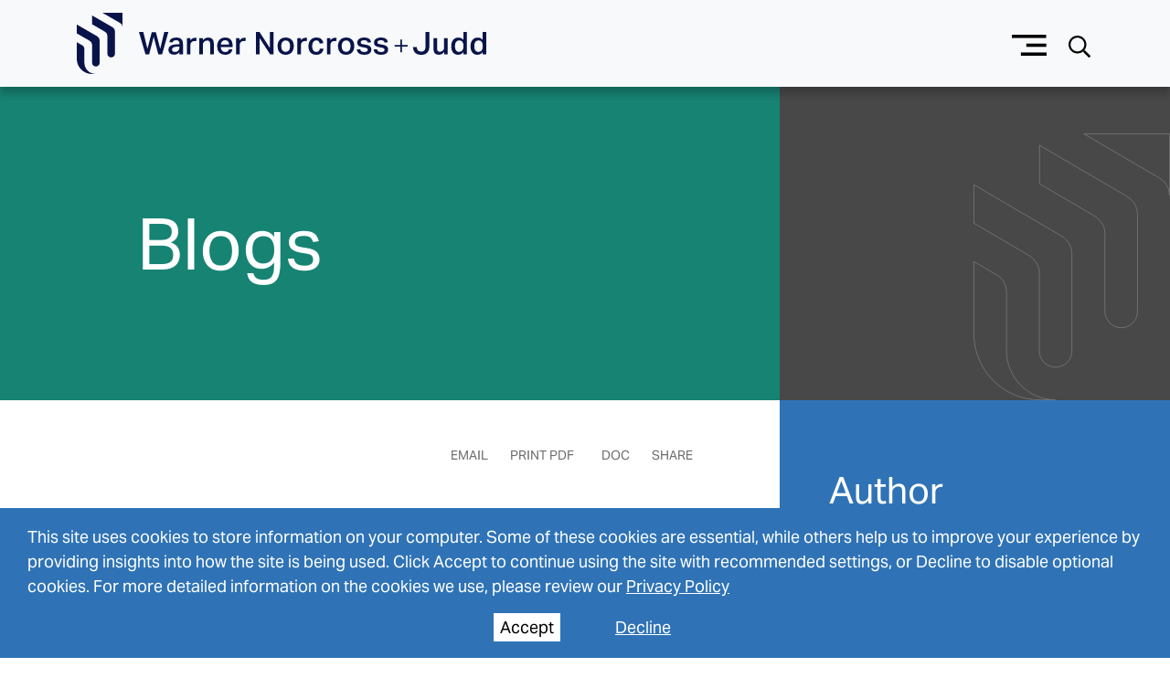

--- FILE ---
content_type: text/html; charset=utf-8
request_url: https://www.wnj.com/updates/a-consecutive-sentence-cannot-be-ordered-for-an-individual-on-federal-supervised-release-as-opposed-to-parole/
body_size: 16839
content:
<!DOCTYPE html><html lang="en"><head><meta charSet="utf-8"/><meta property="og:type" content="website"/><meta property="og:locale" content="en_US"/><meta property="og:site_name" content="Warner Norcross + Judd LLP"/><title>A consecutive sentence cannot be ordered for an individual on federal supervised release as opposed to parole - Warner Norcross + Judd LLP</title><meta name="robots" content="index,follow"/><meta name="description" content="Keep up-to-date with our most recent news or explore our archives."/><meta property="og:title" content="A consecutive sentence cannot be ordered for an individual on federal supervised release as opposed to parole - Warner Norcross + Judd LLP"/><meta property="og:description" content="Keep up-to-date with our most recent news or explore our archives."/><meta property="og:url" content="https://www.wnj.com/updates/a-consecutive-sentence-cannot-be-ordered-for-an-individual-on-federal-supervised-release-as-opposed-to-parole/"/><meta property="og:image"/><link rel="canonical" href="https://www.wnj.com/updates/a-consecutive-sentence-cannot-be-ordered-for-an-individual-on-federal-supervised-release-as-opposed-to-parole/"/><meta name="keywords"/><script type="application/ld+json">{"@context":"https://schema.org","@type":"Article","datePublished":"2016-04-21T06:00:00+00:00","description":"Keep up-to-date with our most recent news or explore our archives.","mainEntityOfPage":{"@type":"WebPage"},"headline":"A consecutive sentence cannot be ordered for an individual on federal supervised release as opposed to parole - Warner Norcross + Judd LLP","image":[null],"dateModified":"2023-09-18T20:34:40+00:00"}</script><meta name="google-site-verification" content="_RYX9oJRhjOh5yckQRBV2E6i-Odp1XnqoQ9zvQ6MSY4"/><meta name="viewport" content="width=device-width, initial-scale=1.0"/><meta http-equiv="x-ua-compatible" content="ie=edge"/><script type="application/ld+json">{"@context":"https://schema.org","@type":"Article","name":"A consecutive sentence cannot be ordered for an individual on federal supervised release as opposed to parole","articleBody":null,"author":[{"@type":"Person","name":"Madelaine C. Lane"}],"image":null,"datePublished":"2016-04-21T00:00:00","publisher":{"@type":"Person","name":"Madelaine C. Lane"},"url":"a-consecutive-sentence-cannot-be-ordered-for-an-individual-on-federal-supervised-release-as-opposed-to-parole","isPartOf":{"@type":"CreativeWorkSeries","name":"Blogs","timeRequired":"2 minute read"},"additionalType":"Blogs","subjectOf":["Labor and Employment",null,null,null,null,null]}</script><meta name="next-head-count" content="18"/><link rel="apple-touch-icon" sizes="180x180" href="/favicon/apple-icon.png"/><link rel="icon" type="image/png" sizes="32x32" href="/favicon/favicon-32x32.png"/><link rel="icon" type="image/png" sizes="16x16" href="/favicon/favicon-16x16.png"/><link rel="manifest" href="/favicon/site.webmanifest" crossorigin="use-credentials"/><link rel="mask-icon" href="/favicon/safari-pinned-tab.svg" color="#ffffff"/><link rel="shortcut icon" href="/favicon/favicon.ico"/><meta name="msapplication-TileColor" content="#fffff"/><meta name="msapplication-config" content="/favicon/browserconfig.xml"/><meta name="theme-color" content="#fff"/><link rel="preconnect" href="https://use.typekit.net" crossorigin /><link rel="preload" href="/_next/static/css/8d157827b54df1cc.css" as="style"/><link rel="stylesheet" href="/_next/static/css/8d157827b54df1cc.css" data-n-g=""/><link rel="preload" href="/_next/static/css/b82dcce6dc0b07fc.css" as="style"/><link rel="stylesheet" href="/_next/static/css/b82dcce6dc0b07fc.css" data-n-p=""/><link rel="preload" href="/_next/static/css/699abaef590bf280.css" as="style"/><link rel="stylesheet" href="/_next/static/css/699abaef590bf280.css" data-n-p=""/><link rel="preload" href="/_next/static/css/79cfcae182bbbef5.css" as="style"/><link rel="stylesheet" href="/_next/static/css/79cfcae182bbbef5.css"/><link rel="preload" href="/_next/static/css/ee9f072e715cf571.css" as="style"/><link rel="stylesheet" href="/_next/static/css/ee9f072e715cf571.css"/><noscript data-n-css=""></noscript><script defer="" nomodule="" src="/_next/static/chunks/polyfills-42372ed130431b0a.js"></script><script defer="" src="/_next/static/chunks/3576.47dfb1ec0cce2101.js"></script><script defer="" src="/_next/static/chunks/5649.c5c4c88fc24ae350.js"></script><script src="/_next/static/chunks/webpack-54de0b21626a2fe7.js" defer=""></script><script src="/_next/static/chunks/framework-945b357d4a851f4b.js" defer=""></script><script src="/_next/static/chunks/main-cc2e98a01398f2b5.js" defer=""></script><script src="/_next/static/chunks/pages/_app-f581f4b348aafa66.js" defer=""></script><script src="/_next/static/chunks/7311-fe59afeef390b04b.js" defer=""></script><script src="/_next/static/chunks/8258-8863790693b5120c.js" defer=""></script><script src="/_next/static/chunks/8044-20b58034c15809cb.js" defer=""></script><script src="/_next/static/chunks/2809-9aeabfdb2e55b13f.js" defer=""></script><script src="/_next/static/chunks/7298-316a8c3b70d239e7.js" defer=""></script><script src="/_next/static/chunks/6781-6a89048be18b6adf.js" defer=""></script><script src="/_next/static/chunks/7336-a487919ba5eaf52a.js" defer=""></script><script src="/_next/static/chunks/9880-913693ccec0d1625.js" defer=""></script><script src="/_next/static/chunks/9861-e0c9f4a7ff4b11d5.js" defer=""></script><script src="/_next/static/chunks/7605-3403f0c96d38f7e4.js" defer=""></script><script src="/_next/static/chunks/2530-8227208acfc7b0da.js" defer=""></script><script src="/_next/static/chunks/6269-b17568cb6811b056.js" defer=""></script><script src="/_next/static/chunks/3789-2a8f54eb7955f03e.js" defer=""></script><script src="/_next/static/chunks/7956-ca4ca8799d276aa5.js" defer=""></script><script src="/_next/static/chunks/8928-1e77770eb1b94baa.js" defer=""></script><script src="/_next/static/chunks/pages/updates/%5B%5B...slug%5D%5D-aec2397fbf546c95.js" defer=""></script><script src="/_next/static/PDtWikcwUOrIVkoQ4YaH_/_buildManifest.js" defer=""></script><script src="/_next/static/PDtWikcwUOrIVkoQ4YaH_/_ssgManifest.js" defer=""></script><style data-href="https://use.typekit.net/vvt1qqc.css">@import url("https://p.typekit.net/p.css?s=1&k=vvt1qqc&ht=tk&f=14032.14033.14034.14035.14036.14037.14039.21512.21513.49588&a=84481522&app=typekit&e=css");@font-face{font-family:"aktiv-grotesk";src:url("https://use.typekit.net/af/855c4b/00000000000000007753ca4f/31/l?primer=7cdcb44be4a7db8877ffa5c0007b8dd865b3bbc383831fe2ea177f62257a9191&fvd=n4&v=3") format("woff2"),url("https://use.typekit.net/af/855c4b/00000000000000007753ca4f/31/d?primer=7cdcb44be4a7db8877ffa5c0007b8dd865b3bbc383831fe2ea177f62257a9191&fvd=n4&v=3") format("woff"),url("https://use.typekit.net/af/855c4b/00000000000000007753ca4f/31/a?primer=7cdcb44be4a7db8877ffa5c0007b8dd865b3bbc383831fe2ea177f62257a9191&fvd=n4&v=3") format("opentype");font-display:swap;font-style:normal;font-weight:400;font-stretch:normal}@font-face{font-family:"aktiv-grotesk";src:url("https://use.typekit.net/af/7d84d7/00000000000000007753ca28/31/l?primer=7cdcb44be4a7db8877ffa5c0007b8dd865b3bbc383831fe2ea177f62257a9191&fvd=i4&v=3") format("woff2"),url("https://use.typekit.net/af/7d84d7/00000000000000007753ca28/31/d?primer=7cdcb44be4a7db8877ffa5c0007b8dd865b3bbc383831fe2ea177f62257a9191&fvd=i4&v=3") format("woff"),url("https://use.typekit.net/af/7d84d7/00000000000000007753ca28/31/a?primer=7cdcb44be4a7db8877ffa5c0007b8dd865b3bbc383831fe2ea177f62257a9191&fvd=i4&v=3") format("opentype");font-display:swap;font-style:italic;font-weight:400;font-stretch:normal}@font-face{font-family:"aktiv-grotesk";src:url("https://use.typekit.net/af/0e4445/00000000000000007753ca37/31/l?primer=7cdcb44be4a7db8877ffa5c0007b8dd865b3bbc383831fe2ea177f62257a9191&fvd=n7&v=3") format("woff2"),url("https://use.typekit.net/af/0e4445/00000000000000007753ca37/31/d?primer=7cdcb44be4a7db8877ffa5c0007b8dd865b3bbc383831fe2ea177f62257a9191&fvd=n7&v=3") format("woff"),url("https://use.typekit.net/af/0e4445/00000000000000007753ca37/31/a?primer=7cdcb44be4a7db8877ffa5c0007b8dd865b3bbc383831fe2ea177f62257a9191&fvd=n7&v=3") format("opentype");font-display:swap;font-style:normal;font-weight:700;font-stretch:normal}@font-face{font-family:"aktiv-grotesk";src:url("https://use.typekit.net/af/bf7c1c/00000000000000007753ca27/31/l?primer=7cdcb44be4a7db8877ffa5c0007b8dd865b3bbc383831fe2ea177f62257a9191&fvd=i7&v=3") format("woff2"),url("https://use.typekit.net/af/bf7c1c/00000000000000007753ca27/31/d?primer=7cdcb44be4a7db8877ffa5c0007b8dd865b3bbc383831fe2ea177f62257a9191&fvd=i7&v=3") format("woff"),url("https://use.typekit.net/af/bf7c1c/00000000000000007753ca27/31/a?primer=7cdcb44be4a7db8877ffa5c0007b8dd865b3bbc383831fe2ea177f62257a9191&fvd=i7&v=3") format("opentype");font-display:swap;font-style:italic;font-weight:700;font-stretch:normal}@font-face{font-family:"aktiv-grotesk";src:url("https://use.typekit.net/af/44d038/00000000000000007753ca34/31/l?primer=7cdcb44be4a7db8877ffa5c0007b8dd865b3bbc383831fe2ea177f62257a9191&fvd=n3&v=3") format("woff2"),url("https://use.typekit.net/af/44d038/00000000000000007753ca34/31/d?primer=7cdcb44be4a7db8877ffa5c0007b8dd865b3bbc383831fe2ea177f62257a9191&fvd=n3&v=3") format("woff"),url("https://use.typekit.net/af/44d038/00000000000000007753ca34/31/a?primer=7cdcb44be4a7db8877ffa5c0007b8dd865b3bbc383831fe2ea177f62257a9191&fvd=n3&v=3") format("opentype");font-display:swap;font-style:normal;font-weight:300;font-stretch:normal}@font-face{font-family:"aktiv-grotesk";src:url("https://use.typekit.net/af/c60ec6/00000000000000007753ca39/31/l?primer=7cdcb44be4a7db8877ffa5c0007b8dd865b3bbc383831fe2ea177f62257a9191&fvd=i3&v=3") format("woff2"),url("https://use.typekit.net/af/c60ec6/00000000000000007753ca39/31/d?primer=7cdcb44be4a7db8877ffa5c0007b8dd865b3bbc383831fe2ea177f62257a9191&fvd=i3&v=3") format("woff"),url("https://use.typekit.net/af/c60ec6/00000000000000007753ca39/31/a?primer=7cdcb44be4a7db8877ffa5c0007b8dd865b3bbc383831fe2ea177f62257a9191&fvd=i3&v=3") format("opentype");font-display:swap;font-style:italic;font-weight:300;font-stretch:normal}@font-face{font-family:"aktiv-grotesk";src:url("https://use.typekit.net/af/c37b54/00000000000000007753ca2b/31/l?primer=7cdcb44be4a7db8877ffa5c0007b8dd865b3bbc383831fe2ea177f62257a9191&fvd=i5&v=3") format("woff2"),url("https://use.typekit.net/af/c37b54/00000000000000007753ca2b/31/d?primer=7cdcb44be4a7db8877ffa5c0007b8dd865b3bbc383831fe2ea177f62257a9191&fvd=i5&v=3") format("woff"),url("https://use.typekit.net/af/c37b54/00000000000000007753ca2b/31/a?primer=7cdcb44be4a7db8877ffa5c0007b8dd865b3bbc383831fe2ea177f62257a9191&fvd=i5&v=3") format("opentype");font-display:swap;font-style:italic;font-weight:500;font-stretch:normal}@font-face{font-family:"aktiv-grotesk";src:url("https://use.typekit.net/af/f11397/00000000000000007753ca26/31/l?primer=7cdcb44be4a7db8877ffa5c0007b8dd865b3bbc383831fe2ea177f62257a9191&fvd=n2&v=3") format("woff2"),url("https://use.typekit.net/af/f11397/00000000000000007753ca26/31/d?primer=7cdcb44be4a7db8877ffa5c0007b8dd865b3bbc383831fe2ea177f62257a9191&fvd=n2&v=3") format("woff"),url("https://use.typekit.net/af/f11397/00000000000000007753ca26/31/a?primer=7cdcb44be4a7db8877ffa5c0007b8dd865b3bbc383831fe2ea177f62257a9191&fvd=n2&v=3") format("opentype");font-display:swap;font-style:normal;font-weight:200;font-stretch:normal}@font-face{font-family:"aktiv-grotesk";src:url("https://use.typekit.net/af/cbcaf8/00000000000000007753ca36/31/l?primer=7cdcb44be4a7db8877ffa5c0007b8dd865b3bbc383831fe2ea177f62257a9191&fvd=i2&v=3") format("woff2"),url("https://use.typekit.net/af/cbcaf8/00000000000000007753ca36/31/d?primer=7cdcb44be4a7db8877ffa5c0007b8dd865b3bbc383831fe2ea177f62257a9191&fvd=i2&v=3") format("woff"),url("https://use.typekit.net/af/cbcaf8/00000000000000007753ca36/31/a?primer=7cdcb44be4a7db8877ffa5c0007b8dd865b3bbc383831fe2ea177f62257a9191&fvd=i2&v=3") format("opentype");font-display:swap;font-style:italic;font-weight:200;font-stretch:normal}@font-face{font-family:"aktiv-grotesk";src:url("https://use.typekit.net/af/c0dfbb/00000000000000007753ca38/31/l?primer=7cdcb44be4a7db8877ffa5c0007b8dd865b3bbc383831fe2ea177f62257a9191&fvd=i6&v=3") format("woff2"),url("https://use.typekit.net/af/c0dfbb/00000000000000007753ca38/31/d?primer=7cdcb44be4a7db8877ffa5c0007b8dd865b3bbc383831fe2ea177f62257a9191&fvd=i6&v=3") format("woff"),url("https://use.typekit.net/af/c0dfbb/00000000000000007753ca38/31/a?primer=7cdcb44be4a7db8877ffa5c0007b8dd865b3bbc383831fe2ea177f62257a9191&fvd=i6&v=3") format("opentype");font-display:swap;font-style:italic;font-weight:600;font-stretch:normal}.tk-aktiv-grotesk{font-family:"aktiv-grotesk",sans-serif}</style></head><body><div id="__next"><a class="Header_skip__h4nOi" href="#page-content">Skip to Main Content</a><header role="banner" class="Header_container__qCoX3 shadow position-fixed bg-light Header_absolute__p_Lt5 navbar navbar-expand-true navbar-light"><span class="navbar-brand"><a class="Logo_logo__U1wG6" aria-label="Go To Homepage" href="/"></a></span><div class="d-flex align-items-center"><button aria-label="Menu button" type="button" class="ButtonMenu_button__5SplY btn btn-link"></button><button aria-label="Search button" type="button" class="ButtonSearch_button__TQdiM btn btn-link"></button></div></header><div style="height:0px;transition-property:none;transition-duration:0.5s;transition-timing-function:ease-in-out" class="SlideMenu_slideDown__4fFDT"></div><div style="height:0px;transition-property:none;transition-duration:0.5s;transition-timing-function:ease-in-out" class="SlideSearch_slideDown__qh1gn"></div><div class="d-flex flex-column flex-grow-1 flex-shrink-1 flex-fill container-fluid"><div class="row"><div role="region" aria-label="Blogs page" class="SinglePageTitle_jumbotron__fOt6n row mb-0 ml-0 mr-0 align-items-stretch h-100 jumbotron"><div class="col-md-12 col-lg-8 pl-0 mx-auto align-items-center SinglePageTitle_left__FXiXj" style="background-image:url(https://admin.wnj.com/wp-content/uploads/2022/07/Blogs-Cropped.jpg)"><span class="col SinglePageTitle_updateTitle__tKEpG">Blogs</span></div><div class="col-md-12 col-lg-4 p-0 mx-auto align-items-center SinglePageTitle_right__PztUW"></div></div><div class="Updates_content__TU5oh col-md-8"><div class="UpdateMeta_meta__U877l" role="region" aria-label="Update Meta Information"><div class="UpdateMeta_category__cs6f_"><span>Blogs</span><span>Publications</span> | <!-- -->April 21, 2016</div><div class="UpdateMeta_timeToRead__BU7OV">2 minute read</div></div><div class="UpdateMeta_blogCategory__98wph"></div><h1 class="font-weight-light mb-4 Updates_title__47unn Updates_blogCategoryTitle__Z68X5" role="region" aria-label="A consecutive sentence cannot be ordered for an individual on federal supervised release as opposed to parole">A consecutive sentence cannot be ordered for an individual on federal supervised release as opposed to parole</h1><main id="page-content"><article></article></main></div><div class="p-md-0 col-md-4"><div><aside><div class="UpdateSidebar_blue__NpWwg"><section class="widget author RelatedAuthors_widget__pAdBy related-authors" aria-label="chair"><div class="widget-title RelatedAuthors_widget-title__7ozIY"><h2>author</h2></div><div class="widget-content RelatedAuthors_widget-content__KH6dz"><ul><li><a href="/people/madelaine-c-lane/" aria-label="image link for Madelaine C. Lane"><img src="https://admin.wnj.com/wp-content/uploads/2021/11/Lane_Madelaine_TN.jpg" alt="Image for Madelaine C. Lane"/></a><div class="person-name"><a href="/people/madelaine-c-lane/" aria-label="link to Madelaine C. Lane">Madelaine C. Lane</a></div><div><div class="contact"><a href="tel:616.752.2468" title="Direct Phone Number" class="phone direct" aria-label="Direct Phone Number 616.752.2468">616.752.2468</a></div><div class="contact"><a href="tel:616.752.2500" title="Fax Number" class="fax" aria-label="Fax Number 616.752.2500">616.752.2500</a></div><div class="contact"><a class="email" aria-label="Email mlane@wnj.com" title="Email" href="mailto:obfuscated" style="display:inline-block;unicode-bidi:bidi-override;direction:ltr">mlane@wnj.com</a></div></div></li></ul></div></section><div role="region" aria-label="related practices" class="widget related-practices RelatedServicesAccordion_widget__AiT7D related-industries open accordion"><div><button aria-label="See More related practices" class="widget-title RelatedServicesAccordion_widget-title__o7Ekq" type="button"><h2>related practices</h2></button></div><div class="collapse show"><div class="widget-content RelatedServicesAccordion_widget-content__LgpZE"><ul class="RelatedServicesAccordion_list-styled__iq8kG"><li><a aria-label="Labor and Employment" href="/practices/labor-and-employment/">Labor and Employment</a></li></ul></div></div></div></div></aside></div></div><div class="Updates_fullWidth__0P_05 col-md-12"><section class="widget RelatedPeople_widget__i9Cmq related-people" aria-label="professionals"><div class="widget-title RelatedPeople_widget-title__9HMwa"><h2>professionals</h2></div><div class="widget-content RelatedPeople_widget-content__naxaO"><div class="card"><a class="PersonCard_cardImgContainer__v0OgD" aria-label="Link to undefined" href="/people/madelaine-c-lane/"><span style="box-sizing:border-box;display:inline-block;overflow:hidden;width:initial;height:initial;background:none;opacity:1;border:0;margin:0;padding:0;position:relative;max-width:100%"><span style="box-sizing:border-box;display:block;width:initial;height:initial;background:none;opacity:1;border:0;margin:0;padding:0;max-width:100%"><img style="display:block;max-width:100%;width:initial;height:initial;background:none;opacity:1;border:0;margin:0;padding:0" alt="" aria-hidden="true" src="data:image/svg+xml,%3csvg%20xmlns=%27http://www.w3.org/2000/svg%27%20version=%271.1%27%20width=%27800%27%20height=%27800%27/%3e"/></span><img alt="Image of undefined" src="[data-uri]" decoding="async" data-nimg="intrinsic" style="position:absolute;top:0;left:0;bottom:0;right:0;box-sizing:border-box;padding:0;border:none;margin:auto;display:block;width:0;height:0;min-width:100%;max-width:100%;min-height:100%;max-height:100%;object-fit:cover"/><noscript><img alt="Image of undefined" loading="lazy" decoding="async" data-nimg="intrinsic" style="position:absolute;top:0;left:0;bottom:0;right:0;box-sizing:border-box;padding:0;border:none;margin:auto;display:block;width:0;height:0;min-width:100%;max-width:100%;min-height:100%;max-height:100%;object-fit:cover" srcSet="/_next/image/?url=https%3A%2F%2Fadmin.wnj.com%2Fwp-content%2Fuploads%2F2021%2F11%2FLane_Madelaine_TN.jpg&amp;w=828&amp;q=75 1x, /_next/image/?url=https%3A%2F%2Fadmin.wnj.com%2Fwp-content%2Fuploads%2F2021%2F11%2FLane_Madelaine_TN.jpg&amp;w=1920&amp;q=75 2x" src="/_next/image/?url=https%3A%2F%2Fadmin.wnj.com%2Fwp-content%2Fuploads%2F2021%2F11%2FLane_Madelaine_TN.jpg&amp;w=1920&amp;q=75"/></noscript></span></a><div class="PersonCardInfo_cardBody__1Arj0 d-none d-lg-block card-body"><div class="PersonCardInfo_cardTitle__N2Avo mb-0 card-title h5"><a href="/people/madelaine-c-lane/"><span>Madelaine</span> <span>C.</span> <span>Lane</span> </a></div><p class="PersonCardInfo_cardTitle__N2Avo card-text"><span>Partner</span></p></div><div class="PersonCardInfoMobile_card__sK8lP p-0 d-sm-block d-md-block d-lg-none card-body"><div class="PersonCardInfoMobile_titleContainer__ZlwOB"><div class="PersonCardInfoMobile_cardTitle__xn0RI mb-0 card-title h5"><a href="/people/madelaine-c-lane/"><span>Madelaine</span> <span>C.</span> <span>Lane</span> </a></div><p class="PersonCardInfoMobile_position__o6xj7 card-text"><span>Partner</span></p></div><div class="PersonCardInfoMobile_contactInfo__zhc7w card-text"><div class="contact"><a href="tel:616.752.2468" title="Direct Phone Number" class="phone direct" aria-label="Direct Phone Number 616.752.2468">T <!-- -->616.752.2468</a></div><div class="contact"><a class="email" aria-label="Email mlane@wnj.com" title="Email" href="mailto:obfuscated" style="display:inline-block;unicode-bidi:bidi-override;direction:ltr">mlane@wnj.com</a></div></div><p class="PersonCardInfoMobile_cardButton__k3UnX card-text"><a href="/people/madelaine-c-lane/">Read My Bio</a></p></div></div></div></section></div></div></div><footer class="text-white pt-5 pb-4 Footer_footer__i_wNa container-fluid"><div class="align-items-start row"><div class="pl-xl-0 col-xl-3 col-lg-3 col-6"><nav><ul class="nav flex-column"><li class="nav-item"><a target="_self" class="nav-link Footer_listItemLink__CYJCl" href="https://www.wnj.com/firm/overview/diversity-equity-and-inclusion/">Commitment to Diversity</a></li><li class="nav-item"><a target="_self" class="nav-link Footer_listItemLink__CYJCl" href="https://communication.wnj.com/6/1506/landing-pages/preferences-website-subscriptions.asp">Subscribe</a></li><li class="nav-item"><a target="_self" class="nav-link Footer_listItemLink__CYJCl" href="/privacy-policy/">Privacy Policy</a></li><li class="nav-item"><a target="_self" class="nav-link Footer_listItemLink__CYJCl" href="/clientpayment/">Client Payment Center</a></li></ul></nav></div><div class="col-xl-2 col-lg-3 col-6"><nav><ul class="nav flex-column"><li class="nav-item"><a target="_self" class="nav-link Footer_listItemLink__CYJCl" href="/alerts/">Alerts</a></li><li class="nav-item"><a target="_self" class="nav-link Footer_listItemLink__CYJCl" href="/disclaimer/">Disclaimer</a></li><li class="nav-item"><a target="_self" class="nav-link Footer_listItemLink__CYJCl" href="/accessibility/">Accessibility</a></li><li class="nav-item"><a target="_self" class="nav-link Footer_listItemLink__CYJCl" href="/emailinvoice/">Email Invoice Request</a></li></ul></nav></div><div class="col-xl-2 col-lg-3 col-6"><nav><ul class="nav flex-column"><li class="nav-item"><a target="_self" class="nav-link Footer_listItemLink__CYJCl" href="/offices/bloomfield-hills/">Bloomfield Hills</a></li><li class="nav-item"><a target="_self" class="nav-link Footer_listItemLink__CYJCl" href="/offices/detroit/">Detroit</a></li><li class="nav-item"><a target="_self" class="nav-link Footer_listItemLink__CYJCl" href="/offices/grand-rapids/">Grand Rapids</a></li><li class="nav-item"><a target="_self" class="nav-link Footer_listItemLink__CYJCl" href="/offices/holland/">Holland</a></li><li class="nav-item"><a target="_self" class="nav-link Footer_listItemLink__CYJCl" href="/offices/kalamazoo/">Kalamazoo</a></li></ul></nav></div><div class="col-xl-2 col-lg-3 col-6"><nav><ul class="nav flex-column"><li class="nav-item"><a target="_self" class="nav-link Footer_listItemLink__CYJCl" href="/offices/lansing/">Lansing</a></li><li class="nav-item"><a target="_self" class="nav-link Footer_listItemLink__CYJCl" href="/offices/macomb-county/">Macomb County</a></li><li class="nav-item"><a target="_self" class="nav-link Footer_listItemLink__CYJCl" href="/offices/midland/">Midland</a></li><li class="nav-item"><a target="_self" class="nav-link Footer_listItemLink__CYJCl" href="/offices/muskegon/">Muskegon</a></li></ul></nav></div><div class="col-xl-3"><div class="SocialMediaFooter_profiles__8W8En"><div><a href="https://www.facebook.com/wnjllp/" aria-label="View our profile at Facebook" title="Facebook" target="_blank"></a></div><div><a href="http://www.linkedin.com/companies/warner-norcross-judd-llp" aria-label="View our profile at Linkedin" title="Linkedin" target="_blank"></a></div><div><a href="https://twitter.com/WNJLLP" aria-label="View our profile at Twitter" title="Twitter" target="_blank"></a></div></div></div></div><div class="align-item-center mt-4 pt-3 Footer_borderGrey__gJICv row"><div class="pl-xl-0 col-md-9"><div class="text-center text-md-left mt-3 mt-md-0 Footer_copyright__G9Dmc">© <!-- -->2026<!-- --> <!-- -->A consecutive sentence cannot be ordered for an individual on federal supervised release as opposed to parole - Warner Norcross + Judd LLP<span class="d-block d-md-inline-block"> All Rights Reserved.</span></div></div><div class="pr-0 col-md-3"><div class="d-flex flex-row align-items-center justify-content-center justify-content-md-end mt-3 mt-md-0 Footer_siteBy__0DTHs"><span class="pr-1">Site By</span><a href="https://www.contentpilot.com/?utm_source=credits&amp;utm_medium=web&amp;utm_campaign=https://www.contentpilot.com" title="Site By Content Pilot" class="trackback" aria-label="Site By Content Pilot" target="_blank" rel="noopener"></a></div></div></div></footer></div><script id="__NEXT_DATA__" type="application/json">{"props":{"pageProps":{"menus":{"primary_menu":[{"__typename":"MenuItem","id":"cG9zdDo2NTY=","parentId":null,"label":"People","path":"/people/","target":null,"title":null,"children":[]},{"__typename":"MenuItem","id":"cG9zdDoxMTgw","parentId":null,"label":"Practices","path":"/practices/","target":null,"title":null,"children":[]},{"__typename":"MenuItem","id":"cG9zdDoxMTgx","parentId":null,"label":"Industries","path":"/industries/","target":null,"title":null,"children":[]},{"__typename":"MenuItem","id":"cG9zdDoxMjM4","parentId":null,"label":"Updates","path":"/updates","target":null,"title":null,"children":[{"__typename":"MenuItem","id":"cG9zdDoxMDg1MA==","parentId":"cG9zdDoxMjM4","label":"Overview","path":"/updates","target":null,"title":null,"children":[]},{"__typename":"MenuItem","id":"cG9zdDoyMjQzMg==","parentId":"cG9zdDoxMjM4","label":"News","path":"/updates?category=News","target":null,"title":null,"children":[]},{"__typename":"MenuItem","id":"cG9zdDoyMzA3Mw==","parentId":"cG9zdDoxMjM4","label":"Blogs","path":"/blogs/","target":null,"title":null,"children":[]},{"__typename":"MenuItem","id":"cG9zdDoyMjQzMw==","parentId":"cG9zdDoxMjM4","label":"Publications","path":"/updates?category=Publications","target":null,"title":null,"children":[]},{"__typename":"MenuItem","id":"cG9zdDoyMjQzNg==","parentId":"cG9zdDoxMjM4","label":"Events","path":"/updates?category=Events","target":null,"title":null,"children":[]},{"__typename":"MenuItem","id":"cG9zdDoyMzA3Mg==","parentId":"cG9zdDoxMjM4","label":"Videos \u0026 Podcasts","path":"/videos-podcasts/","target":null,"title":null,"children":[]}]},{"__typename":"MenuItem","id":"cG9zdDoyMjQzNQ==","parentId":null,"label":"Events","path":"/events","target":null,"title":null,"children":[]},{"__typename":"MenuItem","id":"cG9zdDoxMDk3","parentId":null,"label":"Experience","path":"/experience/","target":null,"title":null,"children":[]},{"__typename":"MenuItem","id":"cG9zdDoxMjM3","parentId":null,"label":"Offices","path":"/offices/","target":null,"title":null,"children":[]},{"__typename":"MenuItem","id":"cG9zdDoxMTAw","parentId":null,"label":"Why Warner?","path":"/firm/","target":null,"title":null,"children":[{"__typename":"MenuItem","id":"cG9zdDoxMDg1Ng==","parentId":"cG9zdDoxMTAw","label":"Overview","path":"/firm/overview","target":null,"title":null,"children":[]},{"__typename":"MenuItem","id":"cG9zdDoyMzg5Mg==","parentId":"cG9zdDoxMTAw","label":"Accolades","path":"/firm/overview/accolades","target":null,"title":null,"children":[]},{"__typename":"MenuItem","id":"cG9zdDoyMzg4OQ==","parentId":"cG9zdDoxMTAw","label":"Client Commitment","path":"/firm/overview/client-commitment","target":null,"title":null,"children":[]},{"__typename":"MenuItem","id":"cG9zdDoyMzg4OA==","parentId":"cG9zdDoxMTAw","label":"Community Stewardship","path":"/firm/overview/community-stewardship","target":null,"title":null,"children":[]},{"__typename":"MenuItem","id":"cG9zdDoyMzg5MQ==","parentId":"cG9zdDoxMTAw","label":"COVID-19 Updates","path":"/firm/overview/covid-19-updates","target":null,"title":null,"children":[]},{"__typename":"MenuItem","id":"cG9zdDozNTEwMw==","parentId":"cG9zdDoxMTAw","label":"Diversity, Equity and Inclusion","path":"https://www.wnj.com/firm/overview/diversity-equity-and-inclusion/","target":null,"title":null,"children":[]},{"__typename":"MenuItem","id":"cG9zdDoyMzg5MA==","parentId":"cG9zdDoxMTAw","label":"Professional Involvement","path":"/firm/overview/professional-involvement","target":null,"title":null,"children":[]}]},{"__typename":"MenuItem","id":"cG9zdDoxMDk4","parentId":null,"label":"Careers","path":"/careers/","target":null,"title":null,"children":[{"__typename":"MenuItem","id":"cG9zdDoxMzg2MA==","parentId":"cG9zdDoxMDk4","label":"Overview","path":"/careers/overview/","target":null,"title":null,"children":[]},{"__typename":"MenuItem","id":"cG9zdDoxMDc3Nw==","parentId":"cG9zdDoxMDk4","label":"Experienced Attorneys","path":"/careers/experienced-attorneys/","target":null,"title":null,"children":[]},{"__typename":"MenuItem","id":"cG9zdDoyMjEwNg==","parentId":"cG9zdDoxMDk4","label":"Summer Associates","path":"/careers/summer-associates","target":null,"title":null,"children":[]},{"__typename":"MenuItem","id":"cG9zdDoyMjEwNw==","parentId":"cG9zdDoxMDk4","label":"Paralegals \u0026 Support Staff","path":"/careers/paralegals-support-staff","target":null,"title":null,"children":[]},{"__typename":"MenuItem","id":"cG9zdDoyMjExMA==","parentId":"cG9zdDoxMDk4","label":"Why Work @Warner","path":"/careers/why-work-warner","target":null,"title":null,"children":[]},{"__typename":"MenuItem","id":"cG9zdDoyMjIxOA==","parentId":"cG9zdDoxMDk4","label":"Job Openings","path":"/careers/job-openings","target":null,"title":null,"children":[]},{"__typename":"MenuItem","id":"cG9zdDoyMjIxOQ==","parentId":"cG9zdDoxMDk4","label":"Meet Some of Our Team","path":"/careers/meet-some-of-our-team","target":null,"title":null,"children":[]},{"__typename":"MenuItem","id":"cG9zdDoyMjIyMQ==","parentId":"cG9zdDoxMDk4","label":"Our Offices and Communities","path":"/careers/our-offices-and-communities","target":null,"title":null,"children":[]}]},{"__typename":"MenuItem","id":"cG9zdDoyMjI4OA==","parentId":null,"label":"Contact Us","path":"/contact-us","target":null,"title":null,"children":[]}],"mobile_menu":[],"footer_menu_one":[{"__typename":"MenuItem","id":"cG9zdDozNTQ0OA==","parentId":null,"label":"Commitment to Diversity","path":"https://www.wnj.com/firm/overview/diversity-equity-and-inclusion/","target":null,"title":null,"children":[]},{"__typename":"MenuItem","id":"cG9zdDozODM1Nw==","parentId":null,"label":"Subscribe","path":"https://communication.wnj.com/6/1506/landing-pages/preferences-website-subscriptions.asp","target":null,"title":null,"children":[]},{"__typename":"MenuItem","id":"cG9zdDoxMA==","parentId":null,"label":"Privacy Policy","path":"/privacy-policy/","target":null,"title":null,"children":[]},{"__typename":"MenuItem","id":"cG9zdDozMTUyMw==","parentId":null,"label":"Client Payment Center","path":"/clientpayment/","target":null,"title":null,"children":[]}],"footer_menu_two":[{"__typename":"MenuItem","id":"cG9zdDoxMDUw","parentId":null,"label":"Alerts","path":"/alerts/","target":null,"title":null,"children":[]},{"__typename":"MenuItem","id":"cG9zdDoxMDUx","parentId":null,"label":"Disclaimer","path":"/disclaimer/","target":null,"title":null,"children":[]},{"__typename":"MenuItem","id":"cG9zdDoxMDQ5","parentId":null,"label":"Accessibility","path":"/accessibility/","target":null,"title":null,"children":[]},{"__typename":"MenuItem","id":"cG9zdDozMTI3NQ==","parentId":null,"label":"Email Invoice Request","path":"/emailinvoice/","target":null,"title":null,"children":[]}],"footer_menu_three":[{"__typename":"MenuItem","id":"cG9zdDoyNTAzMA==","parentId":null,"label":"Bloomfield Hills","path":"/offices/bloomfield-hills/","target":null,"title":null,"children":[]},{"__typename":"MenuItem","id":"cG9zdDoxMDc2NQ==","parentId":null,"label":"Detroit","path":"/offices/detroit/","target":null,"title":null,"children":[]},{"__typename":"MenuItem","id":"cG9zdDoxMDc2NA==","parentId":null,"label":"Grand Rapids","path":"/offices/grand-rapids/","target":null,"title":null,"children":[]},{"__typename":"MenuItem","id":"cG9zdDoyNTAyOQ==","parentId":null,"label":"Holland","path":"/offices/holland/","target":null,"title":null,"children":[]},{"__typename":"MenuItem","id":"cG9zdDoxMDc2OA==","parentId":null,"label":"Kalamazoo","path":"/offices/kalamazoo/","target":null,"title":null,"children":[]}],"footer_menu_four":[{"__typename":"MenuItem","id":"cG9zdDoxMDc2OQ==","parentId":null,"label":"Lansing","path":"/offices/lansing/","target":null,"title":null,"children":[]},{"__typename":"MenuItem","id":"cG9zdDoyNTAyNw==","parentId":null,"label":"Macomb County","path":"/offices/macomb-county/","target":null,"title":null,"children":[]},{"__typename":"MenuItem","id":"cG9zdDoyNTAyOA==","parentId":null,"label":"Midland","path":"/offices/midland/","target":null,"title":null,"children":[]},{"__typename":"MenuItem","id":"cG9zdDoxMDc3MQ==","parentId":null,"label":"Muskegon","path":"/offices/muskegon/","target":null,"title":null,"children":[]}],"our_firm_menu":[{"__typename":"MenuItem","id":"cG9zdDoyNDY1MA==","parentId":null,"label":"Why Warner?","path":"/firm/overview/","target":null,"title":null,"children":[]},{"__typename":"MenuItem","id":"cG9zdDoyNDY1MQ==","parentId":null,"label":"Accolades","path":"/firm/overview/accolades/","target":null,"title":null,"children":[{"__typename":"MenuItem","id":"cG9zdDoyNDY1Mg==","parentId":"cG9zdDoyNDY1MQ==","label":"Client Commitment","path":"/firm/overview/client-commitment/","target":null,"title":null,"children":[{"__typename":"MenuItem","id":"cG9zdDoyNDY1Mw==","parentId":"cG9zdDoyNDY1Mg==","label":"Client Service Principles","path":"/?post_type=poa_firm\u0026p=22893","target":null,"title":null,"children":[]}]}]},{"__typename":"MenuItem","id":"cG9zdDoyNDY2Mg==","parentId":null,"label":"Community Stewardship","path":"/firm/overview/community-stewardship/","target":null,"title":null,"children":[{"__typename":"MenuItem","id":"cG9zdDozMTkzMg==","parentId":"cG9zdDoyNDY2Mg==","label":"Volunteerism + Pro Bono Work","path":"/firm/overview/community-stewardship/volunteerism-pro-bono-work/","target":null,"title":null,"children":[]}]},{"__typename":"MenuItem","id":"cG9zdDoyNDY2Mw==","parentId":null,"label":"COVID-19 Updates","path":"/firm/overview/covid-19-updates/","target":null,"title":null,"children":[{"__typename":"MenuItem","id":"cG9zdDoyNDY2NA==","parentId":"cG9zdDoyNDY2Mw==","label":"Contracts \u0026 Supply Chain","path":"/firm/overview/covid-19-updates/contracts-supply-chain/","target":null,"title":null,"children":[]},{"__typename":"MenuItem","id":"cG9zdDoyNDY2NQ==","parentId":"cG9zdDoyNDY2Mw==","label":"COVID-19 Q\u0026A Archive","path":"/firm/overview/covid-19-updates/covid-19-qa-archive/","target":null,"title":null,"children":[]},{"__typename":"MenuItem","id":"cG9zdDoyNDY2Ng==","parentId":"cG9zdDoyNDY2Mw==","label":"Employment Litigation","path":"/firm/overview/covid-19-updates/employment-litigation/","target":null,"title":null,"children":[]},{"__typename":"MenuItem","id":"cG9zdDoyNDY2Nw==","parentId":"cG9zdDoyNDY2Mw==","label":"Insurance Litigation","path":"/firm/overview/covid-19-updates/insurance-litigation/","target":null,"title":null,"children":[]},{"__typename":"MenuItem","id":"cG9zdDoyNDY2OA==","parentId":"cG9zdDoyNDY2Mw==","label":"Related eAlerts and Webinars","path":"/firm/overview/covid-19-updates/related-ealerts-and-webinars/","target":null,"title":null,"children":[]}]},{"__typename":"MenuItem","id":"cG9zdDozNTEwNA==","parentId":null,"label":"Diversity, Equity and Inclusion","path":"https://www.wnj.com/firm/overview/diversity-equity-and-inclusion/","target":null,"title":null,"children":[{"__typename":"MenuItem","id":"cG9zdDozNTEwNQ==","parentId":"cG9zdDozNTEwNA==","label":"Culture","path":"https://www.wnj.com/firm/overview/diversity-equity-and-inclusion/culture/","target":null,"title":null,"children":[]},{"__typename":"MenuItem","id":"cG9zdDozNTEwNg==","parentId":"cG9zdDozNTEwNA==","label":"Talent","path":"https://www.wnj.com/firm/overview/diversity-equity-and-inclusion/talent/","target":null,"title":null,"children":[{"__typename":"MenuItem","id":"cG9zdDozNTExMA==","parentId":"cG9zdDozNTEwNg==","label":"Diversity Law Scholarship and Applications","path":"https://www.wnj.com/careers/job-openings/diversity-law-scholarship-and-applications/","target":null,"title":null,"children":[]}]},{"__typename":"MenuItem","id":"cG9zdDozNTEwOA==","parentId":"cG9zdDozNTEwNA==","label":"Community Engagement","path":"https://www.wnj.com/firm/overview/diversity-equity-and-inclusion/community-engagement//","target":null,"title":null,"children":[]}]},{"__typename":"MenuItem","id":"cG9zdDoyNDY2OQ==","parentId":null,"label":"Professional Involvement","path":"/firm/overview/professional-involvement/","target":null,"title":null,"children":[]}],"careers_menu":[{"__typename":"MenuItem","id":"cG9zdDoyNDcxOA==","parentId":null,"label":"Careers Overview","path":"/careers/overview/","target":null,"title":null,"children":[]},{"__typename":"MenuItem","id":"cG9zdDoyNDcxMQ==","parentId":null,"label":"Experienced Attorneys","path":"/careers/experienced-attorneys/","target":null,"title":null,"children":[]},{"__typename":"MenuItem","id":"cG9zdDoyNDcxMg==","parentId":null,"label":"Job Openings","path":"/careers/job-openings/","target":null,"title":null,"children":[{"__typename":"MenuItem","id":"cG9zdDozNTEwOQ==","parentId":"cG9zdDoyNDcxMg==","label":"Diversity Law Scholarship and Applications","path":"https://www.wnj.com/careers/job-openings/diversity-law-scholarship-and-applications/","target":null,"title":null,"children":[]}]},{"__typename":"MenuItem","id":"cG9zdDoyNDcxMw==","parentId":null,"label":"Meet Some of Our Team","path":"/careers/meet-some-of-our-team/","target":null,"title":null,"children":[{"__typename":"MenuItem","id":"cG9zdDoyNDcxNA==","parentId":"cG9zdDoyNDcxMw==","label":"Get to Know Jim Steffel","path":"/careers/meet-some-of-our-team/get-to-know-jim-steffel/","target":null,"title":null,"children":[]},{"__typename":"MenuItem","id":"cG9zdDoyNDcxNQ==","parentId":"cG9zdDoyNDcxMw==","label":"Get to Know Kelly Hollingsworth","path":"/careers/meet-some-of-our-team/get-to-know-kelly-hollingsworth/","target":null,"title":null,"children":[]},{"__typename":"MenuItem","id":"cG9zdDoyNDcxNg==","parentId":"cG9zdDoyNDcxMw==","label":"Get to Know Mary Blinkhorn","path":"/careers/meet-some-of-our-team/get-to-know-mary-blinkhorn/","target":null,"title":null,"children":[]}]},{"__typename":"MenuItem","id":"cG9zdDoyNDcxNw==","parentId":null,"label":"Our Communities","path":"/careers/our-offices-and-communities/","target":null,"title":null,"children":[]},{"__typename":"MenuItem","id":"cG9zdDoyNDcxOQ==","parentId":null,"label":"Paralegals + Support Staff","path":"/careers/paralegals-support-staff/","target":null,"title":null,"children":[]},{"__typename":"MenuItem","id":"cG9zdDoyNDcyMA==","parentId":null,"label":"Summer Associates","path":"/careers/summer-associates/","target":null,"title":null,"children":[{"__typename":"MenuItem","id":"cG9zdDoyNDcyMQ==","parentId":"cG9zdDoyNDcyMA==","label":"Applications","path":"/careers/summer-associates/applications/","target":null,"title":null,"children":[]},{"__typename":"MenuItem","id":"cG9zdDoyNDcyMg==","parentId":"cG9zdDoyNDcyMA==","label":"Associate Life","path":"/?post_type=poa_career\u0026p=10803","target":null,"title":null,"children":[]},{"__typename":"MenuItem","id":"cG9zdDoyNDcyMw==","parentId":"cG9zdDoyNDcyMA==","label":"FAQs","path":"/careers/summer-associates/faq/","target":null,"title":null,"children":[]},{"__typename":"MenuItem","id":"cG9zdDoyNDcyNA==","parentId":"cG9zdDoyNDcyMA==","label":"Job Jar","path":"/careers/summer-associates/job-jar/","target":null,"title":null,"children":[]},{"__typename":"MenuItem","id":"cG9zdDoyNDcyNQ==","parentId":"cG9zdDoyNDcyMA==","label":"Lockstep","path":"/careers/summer-associates/lockstep/","target":null,"title":null,"children":[]},{"__typename":"MenuItem","id":"cG9zdDoyNDcyNg==","parentId":"cG9zdDoyNDcyMA==","label":"News","path":"/?post_type=poa_career\u0026p=10801","target":null,"title":null,"children":[]},{"__typename":"MenuItem","id":"cG9zdDoyNDcyOA==","parentId":"cG9zdDoyNDcyMA==","label":"Summer Events","path":"/careers/summer-associates/events/","target":null,"title":null,"children":[]}]},{"__typename":"MenuItem","id":"cG9zdDoyNDcyOQ==","parentId":null,"label":"Why Work @ Warner","path":"/careers/why-work-warner/","target":null,"title":null,"children":[]}]},"defaultSeo":{"title":"Michigan Law Firm - Warner Norcross + Judd LLP","description":"Warner Norcross + Judd LLP is a corporate law firm with over 230 attorneys serving clients in nine offices throughout Michigan. Among the largest law firms in Michigan, Warner works in virtually all areas of business law.","noIndex":false,"noFollow":false,"openGraph":{"type":"website","locale":"en_US","url":"https://admin.wnj.com","siteName":"Warner Norcross + Judd LLP","images":[{"url":""}]},"social":{"facebook":"","instagram":"","linkedIn":"","mySpace":"","pinterest":"","twitter":"","wikipedia":"","youTube":""}},"socialMedia":{"__typename":"CpSocialMedia_Socialmedia","facebook":"https://www.facebook.com/wnjllp/","instagram":null,"linkedin":"http://www.linkedin.com/companies/warner-norcross-judd-llp","medium":null,"pinterest":null,"rss":null,"twitter":"https://twitter.com/WNJLLP","vimeo":null,"youtube":null},"archiveSettings":{"__typename":"CpArchiveSettings_Archivesettings","career":{"__typename":"CpArchiveSettings_Archivesettings_ContentPilotHeadlessArchiveSettingsPoaCareer","description":null,"image":null,"title":"Careers"},"experience":{"__typename":"CpArchiveSettings_Archivesettings_ContentPilotHeadlessArchiveSettingsPoaExperience","description":null,"image":{"__typename":"MediaItem","sourceUrl":"https://admin.wnj.com/wp-content/uploads/2022/06/Experience-Landing-Page-Image-1260x380-1.jpg"},"title":"Experiences"},"office":{"__typename":"CpArchiveSettings_Archivesettings_ContentPilotHeadlessArchiveSettingsPoaOffice","description":null,"image":{"__typename":"MediaItem","sourceUrl":"https://admin.wnj.com/wp-content/uploads/2022/06/Offices-Landing-Page-Image-1260x380-2.jpg"},"title":"Offices"},"ourFirm":{"__typename":"CpArchiveSettings_Archivesettings_ContentPilotHeadlessArchiveSettingsPoaFirm","description":null,"image":null,"title":"Our Firm"},"page":{"__typename":"CpArchiveSettings_Archivesettings_ContentPilotHeadlessArchiveSettingsPage","description":null,"image":null,"title":"Pages"},"person":{"__typename":"CpArchiveSettings_Archivesettings_ContentPilotHeadlessArchiveSettingsPoaPerson","description":"get to know us","image":{"__typename":"MediaItem","sourceUrl":"https://admin.wnj.com/wp-content/uploads/2021/07/Image-88.png"},"title":"Our People"},"practice":{"__typename":"CpArchiveSettings_Archivesettings_ContentPilotHeadlessArchiveSettingsPoaPractice","description":null,"image":{"__typename":"MediaItem","sourceUrl":"https://admin.wnj.com/wp-content/uploads/2022/06/Practices-Landing-Page-Header-Image-1260x380-1.jpg"},"title":"Practices"},"industry":{"__typename":"CpArchiveSettings_Archivesettings_ContentPilotHeadlessArchiveSettingsPoaIndustry","description":null,"image":{"__typename":"MediaItem","sourceUrl":"https://admin.wnj.com/wp-content/uploads/2022/06/Industries-Landing-Page-Header-Image-1260x380-1.jpg"},"title":"Industries"},"post":{"__typename":"CpArchiveSettings_Archivesettings_ContentPilotHeadlessArchiveSettingsPost","description":null,"image":{"__typename":"MediaItem","sourceUrl":"https://admin.wnj.com/wp-content/uploads/2021/09/Image-243.png"},"title":"Updates"}},"siteSettings":{"__typename":"SiteSettings","wnjHomepageFooterContent":"Warner Norcross + Judd LLP is responsible for the contents of our advertising and this website. Please read our full \u003ca href=\"/privacy-policy/\" aria-label=\"see privacy policy\"\u003eprivacy policy\u003c/a\u003e available on our website. If you have any questions or comments about our website or our Privacy Policy please contact us at \u003ca href=\"mailto:info@wnj.com\"\u003einfo@wnj.com\u003c/a\u003e or 616.752.2000. "},"post":{"__typename":"Post","revisions":{"__typename":"PostToRevisionConnection","edges":[]},"databaseId":2590,"date":"2016-04-21T00:00:00","slug":"a-consecutive-sentence-cannot-be-ordered-for-an-individual-on-federal-supervised-release-as-opposed-to-parole","uri":"/updates/a-consecutive-sentence-cannot-be-ordered-for-an-individual-on-federal-supervised-release-as-opposed-to-parole/","title":"A consecutive sentence cannot be ordered for an individual on federal supervised release as opposed to parole","status":"publish","template":{"__typename":"DefaultTemplate","templateName":"Default"},"seo":{"__typename":"PostTypeSEO","breadcrumbs":[{"__typename":"SEOPostTypeBreadcrumbs","text":"Home","url":"https://www.wnj.com/"},{"__typename":"SEOPostTypeBreadcrumbs","text":"A consecutive sentence cannot be ordered for an individual on federal supervised release as opposed to parole","url":"https://www.wnj.com/updates/a-consecutive-sentence-cannot-be-ordered-for-an-individual-on-federal-supervised-release-as-opposed-to-parole/"}],"canonical":"https://www.wnj.com/updates/a-consecutive-sentence-cannot-be-ordered-for-an-individual-on-federal-supervised-release-as-opposed-to-parole/","title":"A consecutive sentence cannot be ordered for an individual on federal supervised release as opposed to parole - Warner Norcross + Judd LLP","metaDesc":"Keep up-to-date with our most recent news or explore our archives.","metaRobotsNofollow":"follow","metaRobotsNoindex":"index","opengraphAuthor":"","opengraphModifiedTime":"2023-09-18T20:34:40+00:00","opengraphPublishedTime":"2016-04-21T06:00:00+00:00","opengraphImage":null,"readingTime":2},"featuredImage":null,"categories":{"__typename":"PostToCategoryConnection","edges":[{"__typename":"PostToCategoryConnectionEdge","node":{"__typename":"Category","slug":"blogs","name":"Blogs","wnjCategoryImage":{"__typename":"Category_Wnjcategoryimage","image":{"__typename":"MediaItem","sourceUrl":"https://admin.wnj.com/wp-content/uploads/2022/07/Blogs-Cropped.jpg"}}}},{"__typename":"PostToCategoryConnectionEdge","node":{"__typename":"Category","slug":"publications","name":"Publications","wnjCategoryImage":{"__typename":"Category_Wnjcategoryimage","image":{"__typename":"MediaItem","sourceUrl":"https://admin.wnj.com/wp-content/uploads/2022/07/Publications-Cropped.jpg"}}}}]},"blogCategories":{"__typename":"PostToBlogCategoryConnection","edges":[]},"videosPodcastsCategories":{"__typename":"PostToVideosPodcastsCategoryConnection","edges":[]},"postToPractices":{"__typename":"Post_Posttopractices","postToPoaPractice":[{"__typename":"Practice","title":"Labor and Employment","uri":"/practices/labor-and-employment/","visibilities":{"__typename":"PracticeToVisibilityConnection","nodes":[]}}]},"postToIndustries":{"__typename":"Post_Posttoindustries","postToPoaIndustry":null},"postToPeople":{"__typename":"Post_Posttopeople","postToPoaPerson":[{"__typename":"Person","title":"Madelaine C. Lane","uri":"/people/madelaine-c-lane/","featuredImage":{"__typename":"NodeWithFeaturedImageToMediaItemConnectionEdge","node":{"__typename":"MediaItem","sourceUrl":"https://admin.wnj.com/wp-content/uploads/2021/11/Lane_Madelaine_TN.jpg"}},"positions":{"__typename":"PersonToPositionConnection","edges":[{"__typename":"PersonToPositionConnectionEdge","node":{"__typename":"Position","name":"Partner"}}]},"fullName":{"__typename":"Person_Fullname","poaFullNameCertification":null,"poaFullNameFirstName":"Madelaine","poaFullNameLastName":"Lane","poaFullNameMiddleName":"C.","poaFullNameNickName":null,"poaFullNamePrefix":null,"poaFullNameSuffix":null},"contactInformation":{"__typename":"Person_Contactinformation","poaPersonContactCell":null,"poaPersonContactEmail":"mlane@wnj.com","poaPersonContactFacebook":null,"poaPersonContactFax":"616.752.2500","poaPersonContactInstagram":null,"poaPersonContactLinkedin":"https://www.linkedin.com/in/madelaine-lane-2ba0606/","poaPersonContactPhone":"616.752.2468","poaPersonContactSecondaryFax":null,"poaPersonContactSecondaryPhone":null,"poaPersonContactTwitter":null,"poaPersonContactYoutube":null},"visibilities":{"__typename":"PersonToVisibilityConnection","nodes":[]}}]},"wnjSubtitle":{"__typename":"Post_Wnjsubtitle","wnjSubtitle":null},"wildcardContentSide":{"__typename":"Post_Wildcardcontentside","poaWildcardContentSideRepeater":null},"wnjMediaUrl":{"__typename":"Post_Wnjmediaurl","wnjMediaLength":null,"wnjMediaUrl":null,"wnjMediaCoverImage":null},"postToOffices":{"__typename":"Post_Posttooffices","postToPoaOffice":null},"blocks":[{"name":"contentpilot/introduction","attributes":{"content":"In \u003cem\u003e\u003ca href=\"http://publicdocs.courts.mi.gov:81/OPINIONS/FINAL/COA/20160419_C322852_59_322852.OPN.PDF\" target=\"_blank\" rel=\"noreferrer noopener\"\u003ePeople v. Clark\u003c/a\u003e\u003c/em\u003e, No. 322852, defendant appealed by leave granted a judgment sentencing him to 38 months to 240 months’ imprisonment consecutive to his term of federal supervised release that defendant was serving.  Defendant argued that he was not subject to consecutive sentencing because he was not on “parole” at the time the offense was committed.  The Court of Appeals agreed and reversed and remanded for sentencing."},"innerBlocks":[]},{"name":"core/paragraph","attributes":{"content":"Under MCL 768.7a(2), if a person is convicted and sentenced to a term of imprisonment for a felony committed while the person was on \u003cem\u003eparole\u003c/em\u003e from a sentence for a previous offense, the later term of imprisonment begins to run at the expiration of the remaining portion of the previous term of imprisonment.\u0026nbsp; The parties disputed whether “supervised release” with respect to a conviction on a federal offense comes within the meaning of the term “parole” as used in the statute.","dropCap":false,"anchor":""},"innerBlocks":[]},{"name":"core/paragraph","attributes":{"content":"The Court of Appeals concluded that there are significant differences between “parole” and federal “supervised release.” The most noteworthy difference being that an individual on parole is not sentenced to a term of parole but rather becomes eligible and may be granted parole, with successful completion of parole remitting the remaining portion of the previously imposed prison sentence.\u0026nbsp; On the other hand, “supervised release” is imposed at the initial sentencing to be served following completion of imprisonment.\u0026nbsp; Furthermore, the Act in which Congress created supervised release was already in existence yet the Legislature did not include the term when it enacted MCL 768.7a(2).\u0026nbsp; Because MCL 768.7a(2) clearly and unambiguously refers only to “parole,” the Court refused to read into the statute the term “supervised release.”\u0026nbsp; Therefore, the Court held that the trial court erred in ordering that defendant’s sentence run consecutively to his federal sentence.","dropCap":false,"anchor":""},"innerBlocks":[]},{"name":"core/paragraph","attributes":{"content":"Judge O’Connell \u003ca href=\"http://publicdocs.courts.mi.gov:81/OPINIONS/FINAL/COA/20160419_C322852_60_322852D.OPN.PDF\" target=\"_blank\" rel=\"noreferrer noopener\"\u003edissented\u003c/a\u003e and concluded that because supervised release is defined as federal parole and both are imposed for the same reason, i.e., the defendant committed a previous offense, the Legislature intended that MCL 768.7a’s reference to “parole” include federal supervised release.","dropCap":false,"anchor":""},"innerBlocks":[]}]},"algolia":{"indexName":"admin_wnj_production_searchable_posts"},"error":false,"errorMessage":null,"preview":false,"archive":false,"__APOLLO_STATE__":{"MenuItem:cG9zdDoyNDcxOA==":{"__typename":"MenuItem","id":"cG9zdDoyNDcxOA==","parentId":null,"label":"Careers Overview","path":"/careers/overview/","target":null,"title":null},"MenuItem:cG9zdDoyNDcxMQ==":{"__typename":"MenuItem","id":"cG9zdDoyNDcxMQ==","parentId":null,"label":"Experienced Attorneys","path":"/careers/experienced-attorneys/","target":null,"title":null},"MenuItem:cG9zdDoyNDcxMg==":{"__typename":"MenuItem","id":"cG9zdDoyNDcxMg==","parentId":null,"label":"Job Openings","path":"/careers/job-openings/","target":null,"title":null},"MenuItem:cG9zdDozNTEwOQ==":{"__typename":"MenuItem","id":"cG9zdDozNTEwOQ==","parentId":"cG9zdDoyNDcxMg==","label":"Diversity Law Scholarship and Applications","path":"https://www.wnj.com/careers/job-openings/diversity-law-scholarship-and-applications/","target":null,"title":null},"MenuItem:cG9zdDoyNDcxMw==":{"__typename":"MenuItem","id":"cG9zdDoyNDcxMw==","parentId":null,"label":"Meet Some of Our Team","path":"/careers/meet-some-of-our-team/","target":null,"title":null},"MenuItem:cG9zdDoyNDcxNA==":{"__typename":"MenuItem","id":"cG9zdDoyNDcxNA==","parentId":"cG9zdDoyNDcxMw==","label":"Get to Know Jim Steffel","path":"/careers/meet-some-of-our-team/get-to-know-jim-steffel/","target":null,"title":null},"MenuItem:cG9zdDoyNDcxNQ==":{"__typename":"MenuItem","id":"cG9zdDoyNDcxNQ==","parentId":"cG9zdDoyNDcxMw==","label":"Get to Know Kelly Hollingsworth","path":"/careers/meet-some-of-our-team/get-to-know-kelly-hollingsworth/","target":null,"title":null},"MenuItem:cG9zdDoyNDcxNg==":{"__typename":"MenuItem","id":"cG9zdDoyNDcxNg==","parentId":"cG9zdDoyNDcxMw==","label":"Get to Know Mary Blinkhorn","path":"/careers/meet-some-of-our-team/get-to-know-mary-blinkhorn/","target":null,"title":null},"MenuItem:cG9zdDoyNDcxNw==":{"__typename":"MenuItem","id":"cG9zdDoyNDcxNw==","parentId":null,"label":"Our Communities","path":"/careers/our-offices-and-communities/","target":null,"title":null},"MenuItem:cG9zdDoyNDcxOQ==":{"__typename":"MenuItem","id":"cG9zdDoyNDcxOQ==","parentId":null,"label":"Paralegals + Support Staff","path":"/careers/paralegals-support-staff/","target":null,"title":null},"MenuItem:cG9zdDoyNDcyMA==":{"__typename":"MenuItem","id":"cG9zdDoyNDcyMA==","parentId":null,"label":"Summer Associates","path":"/careers/summer-associates/","target":null,"title":null},"MenuItem:cG9zdDoyNDcyMQ==":{"__typename":"MenuItem","id":"cG9zdDoyNDcyMQ==","parentId":"cG9zdDoyNDcyMA==","label":"Applications","path":"/careers/summer-associates/applications/","target":null,"title":null},"MenuItem:cG9zdDoyNDcyMg==":{"__typename":"MenuItem","id":"cG9zdDoyNDcyMg==","parentId":"cG9zdDoyNDcyMA==","label":"Associate Life","path":"/?post_type=poa_career\u0026p=10803","target":null,"title":null},"MenuItem:cG9zdDoyNDcyMw==":{"__typename":"MenuItem","id":"cG9zdDoyNDcyMw==","parentId":"cG9zdDoyNDcyMA==","label":"FAQs","path":"/careers/summer-associates/faq/","target":null,"title":null},"MenuItem:cG9zdDoyNDcyNA==":{"__typename":"MenuItem","id":"cG9zdDoyNDcyNA==","parentId":"cG9zdDoyNDcyMA==","label":"Job Jar","path":"/careers/summer-associates/job-jar/","target":null,"title":null},"MenuItem:cG9zdDoyNDcyNQ==":{"__typename":"MenuItem","id":"cG9zdDoyNDcyNQ==","parentId":"cG9zdDoyNDcyMA==","label":"Lockstep","path":"/careers/summer-associates/lockstep/","target":null,"title":null},"MenuItem:cG9zdDoyNDcyNg==":{"__typename":"MenuItem","id":"cG9zdDoyNDcyNg==","parentId":"cG9zdDoyNDcyMA==","label":"News","path":"/?post_type=poa_career\u0026p=10801","target":null,"title":null},"MenuItem:cG9zdDoyNDcyOA==":{"__typename":"MenuItem","id":"cG9zdDoyNDcyOA==","parentId":"cG9zdDoyNDcyMA==","label":"Summer Events","path":"/careers/summer-associates/events/","target":null,"title":null},"MenuItem:cG9zdDoyNDcyOQ==":{"__typename":"MenuItem","id":"cG9zdDoyNDcyOQ==","parentId":null,"label":"Why Work @ Warner","path":"/careers/why-work-warner/","target":null,"title":null},"MenuItem:cG9zdDoxMDc2OQ==":{"__typename":"MenuItem","id":"cG9zdDoxMDc2OQ==","parentId":null,"label":"Lansing","path":"/offices/lansing/","target":null,"title":null},"MenuItem:cG9zdDoyNTAyNw==":{"__typename":"MenuItem","id":"cG9zdDoyNTAyNw==","parentId":null,"label":"Macomb County","path":"/offices/macomb-county/","target":null,"title":null},"MenuItem:cG9zdDoyNTAyOA==":{"__typename":"MenuItem","id":"cG9zdDoyNTAyOA==","parentId":null,"label":"Midland","path":"/offices/midland/","target":null,"title":null},"MenuItem:cG9zdDoxMDc3MQ==":{"__typename":"MenuItem","id":"cG9zdDoxMDc3MQ==","parentId":null,"label":"Muskegon","path":"/offices/muskegon/","target":null,"title":null},"MenuItem:cG9zdDozNTQ0OA==":{"__typename":"MenuItem","id":"cG9zdDozNTQ0OA==","parentId":null,"label":"Commitment to Diversity","path":"https://www.wnj.com/firm/overview/diversity-equity-and-inclusion/","target":null,"title":null},"MenuItem:cG9zdDozODM1Nw==":{"__typename":"MenuItem","id":"cG9zdDozODM1Nw==","parentId":null,"label":"Subscribe","path":"https://communication.wnj.com/6/1506/landing-pages/preferences-website-subscriptions.asp","target":null,"title":null},"MenuItem:cG9zdDoxMA==":{"__typename":"MenuItem","id":"cG9zdDoxMA==","parentId":null,"label":"Privacy Policy","path":"/privacy-policy/","target":null,"title":null},"MenuItem:cG9zdDozMTUyMw==":{"__typename":"MenuItem","id":"cG9zdDozMTUyMw==","parentId":null,"label":"Client Payment Center","path":"/clientpayment/","target":null,"title":null},"MenuItem:cG9zdDoyNTAzMA==":{"__typename":"MenuItem","id":"cG9zdDoyNTAzMA==","parentId":null,"label":"Bloomfield Hills","path":"/offices/bloomfield-hills/","target":null,"title":null},"MenuItem:cG9zdDoxMDc2NQ==":{"__typename":"MenuItem","id":"cG9zdDoxMDc2NQ==","parentId":null,"label":"Detroit","path":"/offices/detroit/","target":null,"title":null},"MenuItem:cG9zdDoxMDc2NA==":{"__typename":"MenuItem","id":"cG9zdDoxMDc2NA==","parentId":null,"label":"Grand Rapids","path":"/offices/grand-rapids/","target":null,"title":null},"MenuItem:cG9zdDoyNTAyOQ==":{"__typename":"MenuItem","id":"cG9zdDoyNTAyOQ==","parentId":null,"label":"Holland","path":"/offices/holland/","target":null,"title":null},"MenuItem:cG9zdDoxMDc2OA==":{"__typename":"MenuItem","id":"cG9zdDoxMDc2OA==","parentId":null,"label":"Kalamazoo","path":"/offices/kalamazoo/","target":null,"title":null},"MenuItem:cG9zdDoxMDUw":{"__typename":"MenuItem","id":"cG9zdDoxMDUw","parentId":null,"label":"Alerts","path":"/alerts/","target":null,"title":null},"MenuItem:cG9zdDoxMDUx":{"__typename":"MenuItem","id":"cG9zdDoxMDUx","parentId":null,"label":"Disclaimer","path":"/disclaimer/","target":null,"title":null},"MenuItem:cG9zdDoxMDQ5":{"__typename":"MenuItem","id":"cG9zdDoxMDQ5","parentId":null,"label":"Accessibility","path":"/accessibility/","target":null,"title":null},"MenuItem:cG9zdDozMTI3NQ==":{"__typename":"MenuItem","id":"cG9zdDozMTI3NQ==","parentId":null,"label":"Email Invoice Request","path":"/emailinvoice/","target":null,"title":null},"MenuItem:cG9zdDo2NTY=":{"__typename":"MenuItem","id":"cG9zdDo2NTY=","parentId":null,"label":"People","path":"/people/","target":null,"title":null},"MenuItem:cG9zdDoxMTgw":{"__typename":"MenuItem","id":"cG9zdDoxMTgw","parentId":null,"label":"Practices","path":"/practices/","target":null,"title":null},"MenuItem:cG9zdDoxMTgx":{"__typename":"MenuItem","id":"cG9zdDoxMTgx","parentId":null,"label":"Industries","path":"/industries/","target":null,"title":null},"MenuItem:cG9zdDoxMjM4":{"__typename":"MenuItem","id":"cG9zdDoxMjM4","parentId":null,"label":"Updates","path":"/updates","target":null,"title":null},"MenuItem:cG9zdDoxMDg1MA==":{"__typename":"MenuItem","id":"cG9zdDoxMDg1MA==","parentId":"cG9zdDoxMjM4","label":"Overview","path":"/updates","target":null,"title":null},"MenuItem:cG9zdDoyMjQzMg==":{"__typename":"MenuItem","id":"cG9zdDoyMjQzMg==","parentId":"cG9zdDoxMjM4","label":"News","path":"/updates?category=News","target":null,"title":null},"MenuItem:cG9zdDoyMzA3Mw==":{"__typename":"MenuItem","id":"cG9zdDoyMzA3Mw==","parentId":"cG9zdDoxMjM4","label":"Blogs","path":"/blogs/","target":null,"title":null},"MenuItem:cG9zdDoyMjQzMw==":{"__typename":"MenuItem","id":"cG9zdDoyMjQzMw==","parentId":"cG9zdDoxMjM4","label":"Publications","path":"/updates?category=Publications","target":null,"title":null},"MenuItem:cG9zdDoyMjQzNg==":{"__typename":"MenuItem","id":"cG9zdDoyMjQzNg==","parentId":"cG9zdDoxMjM4","label":"Events","path":"/updates?category=Events","target":null,"title":null},"MenuItem:cG9zdDoyMzA3Mg==":{"__typename":"MenuItem","id":"cG9zdDoyMzA3Mg==","parentId":"cG9zdDoxMjM4","label":"Videos \u0026 Podcasts","path":"/videos-podcasts/","target":null,"title":null},"MenuItem:cG9zdDoyMjQzNQ==":{"__typename":"MenuItem","id":"cG9zdDoyMjQzNQ==","parentId":null,"label":"Events","path":"/events","target":null,"title":null},"MenuItem:cG9zdDoxMDk3":{"__typename":"MenuItem","id":"cG9zdDoxMDk3","parentId":null,"label":"Experience","path":"/experience/","target":null,"title":null},"MenuItem:cG9zdDoxMjM3":{"__typename":"MenuItem","id":"cG9zdDoxMjM3","parentId":null,"label":"Offices","path":"/offices/","target":null,"title":null},"MenuItem:cG9zdDoxMTAw":{"__typename":"MenuItem","id":"cG9zdDoxMTAw","parentId":null,"label":"Why Warner?","path":"/firm/","target":null,"title":null},"MenuItem:cG9zdDoxMDg1Ng==":{"__typename":"MenuItem","id":"cG9zdDoxMDg1Ng==","parentId":"cG9zdDoxMTAw","label":"Overview","path":"/firm/overview","target":null,"title":null},"MenuItem:cG9zdDoyMzg5Mg==":{"__typename":"MenuItem","id":"cG9zdDoyMzg5Mg==","parentId":"cG9zdDoxMTAw","label":"Accolades","path":"/firm/overview/accolades","target":null,"title":null},"MenuItem:cG9zdDoyMzg4OQ==":{"__typename":"MenuItem","id":"cG9zdDoyMzg4OQ==","parentId":"cG9zdDoxMTAw","label":"Client Commitment","path":"/firm/overview/client-commitment","target":null,"title":null},"MenuItem:cG9zdDoyMzg4OA==":{"__typename":"MenuItem","id":"cG9zdDoyMzg4OA==","parentId":"cG9zdDoxMTAw","label":"Community Stewardship","path":"/firm/overview/community-stewardship","target":null,"title":null},"MenuItem:cG9zdDoyMzg5MQ==":{"__typename":"MenuItem","id":"cG9zdDoyMzg5MQ==","parentId":"cG9zdDoxMTAw","label":"COVID-19 Updates","path":"/firm/overview/covid-19-updates","target":null,"title":null},"MenuItem:cG9zdDozNTEwMw==":{"__typename":"MenuItem","id":"cG9zdDozNTEwMw==","parentId":"cG9zdDoxMTAw","label":"Diversity, Equity and Inclusion","path":"https://www.wnj.com/firm/overview/diversity-equity-and-inclusion/","target":null,"title":null},"MenuItem:cG9zdDoyMzg5MA==":{"__typename":"MenuItem","id":"cG9zdDoyMzg5MA==","parentId":"cG9zdDoxMTAw","label":"Professional Involvement","path":"/firm/overview/professional-involvement","target":null,"title":null},"MenuItem:cG9zdDoxMDk4":{"__typename":"MenuItem","id":"cG9zdDoxMDk4","parentId":null,"label":"Careers","path":"/careers/","target":null,"title":null},"MenuItem:cG9zdDoxMzg2MA==":{"__typename":"MenuItem","id":"cG9zdDoxMzg2MA==","parentId":"cG9zdDoxMDk4","label":"Overview","path":"/careers/overview/","target":null,"title":null},"MenuItem:cG9zdDoxMDc3Nw==":{"__typename":"MenuItem","id":"cG9zdDoxMDc3Nw==","parentId":"cG9zdDoxMDk4","label":"Experienced Attorneys","path":"/careers/experienced-attorneys/","target":null,"title":null},"MenuItem:cG9zdDoyMjEwNg==":{"__typename":"MenuItem","id":"cG9zdDoyMjEwNg==","parentId":"cG9zdDoxMDk4","label":"Summer Associates","path":"/careers/summer-associates","target":null,"title":null},"MenuItem:cG9zdDoyMjEwNw==":{"__typename":"MenuItem","id":"cG9zdDoyMjEwNw==","parentId":"cG9zdDoxMDk4","label":"Paralegals \u0026 Support Staff","path":"/careers/paralegals-support-staff","target":null,"title":null},"MenuItem:cG9zdDoyMjExMA==":{"__typename":"MenuItem","id":"cG9zdDoyMjExMA==","parentId":"cG9zdDoxMDk4","label":"Why Work @Warner","path":"/careers/why-work-warner","target":null,"title":null},"MenuItem:cG9zdDoyMjIxOA==":{"__typename":"MenuItem","id":"cG9zdDoyMjIxOA==","parentId":"cG9zdDoxMDk4","label":"Job Openings","path":"/careers/job-openings","target":null,"title":null},"MenuItem:cG9zdDoyMjIxOQ==":{"__typename":"MenuItem","id":"cG9zdDoyMjIxOQ==","parentId":"cG9zdDoxMDk4","label":"Meet Some of Our Team","path":"/careers/meet-some-of-our-team","target":null,"title":null},"MenuItem:cG9zdDoyMjIyMQ==":{"__typename":"MenuItem","id":"cG9zdDoyMjIyMQ==","parentId":"cG9zdDoxMDk4","label":"Our Offices and Communities","path":"/careers/our-offices-and-communities","target":null,"title":null},"MenuItem:cG9zdDoyMjI4OA==":{"__typename":"MenuItem","id":"cG9zdDoyMjI4OA==","parentId":null,"label":"Contact Us","path":"/contact-us","target":null,"title":null},"MenuItem:cG9zdDoyNDY1MA==":{"__typename":"MenuItem","id":"cG9zdDoyNDY1MA==","parentId":null,"label":"Why Warner?","path":"/firm/overview/","target":null,"title":null},"MenuItem:cG9zdDoyNDY1MQ==":{"__typename":"MenuItem","id":"cG9zdDoyNDY1MQ==","parentId":null,"label":"Accolades","path":"/firm/overview/accolades/","target":null,"title":null},"MenuItem:cG9zdDoyNDY1Mg==":{"__typename":"MenuItem","id":"cG9zdDoyNDY1Mg==","parentId":"cG9zdDoyNDY1MQ==","label":"Client Commitment","path":"/firm/overview/client-commitment/","target":null,"title":null},"MenuItem:cG9zdDoyNDY1Mw==":{"__typename":"MenuItem","id":"cG9zdDoyNDY1Mw==","parentId":"cG9zdDoyNDY1Mg==","label":"Client Service Principles","path":"/?post_type=poa_firm\u0026p=22893","target":null,"title":null},"MenuItem:cG9zdDoyNDY2Mg==":{"__typename":"MenuItem","id":"cG9zdDoyNDY2Mg==","parentId":null,"label":"Community Stewardship","path":"/firm/overview/community-stewardship/","target":null,"title":null},"MenuItem:cG9zdDozMTkzMg==":{"__typename":"MenuItem","id":"cG9zdDozMTkzMg==","parentId":"cG9zdDoyNDY2Mg==","label":"Volunteerism + Pro Bono Work","path":"/firm/overview/community-stewardship/volunteerism-pro-bono-work/","target":null,"title":null},"MenuItem:cG9zdDoyNDY2Mw==":{"__typename":"MenuItem","id":"cG9zdDoyNDY2Mw==","parentId":null,"label":"COVID-19 Updates","path":"/firm/overview/covid-19-updates/","target":null,"title":null},"MenuItem:cG9zdDoyNDY2NA==":{"__typename":"MenuItem","id":"cG9zdDoyNDY2NA==","parentId":"cG9zdDoyNDY2Mw==","label":"Contracts \u0026 Supply Chain","path":"/firm/overview/covid-19-updates/contracts-supply-chain/","target":null,"title":null},"MenuItem:cG9zdDoyNDY2NQ==":{"__typename":"MenuItem","id":"cG9zdDoyNDY2NQ==","parentId":"cG9zdDoyNDY2Mw==","label":"COVID-19 Q\u0026A Archive","path":"/firm/overview/covid-19-updates/covid-19-qa-archive/","target":null,"title":null},"MenuItem:cG9zdDoyNDY2Ng==":{"__typename":"MenuItem","id":"cG9zdDoyNDY2Ng==","parentId":"cG9zdDoyNDY2Mw==","label":"Employment Litigation","path":"/firm/overview/covid-19-updates/employment-litigation/","target":null,"title":null},"MenuItem:cG9zdDoyNDY2Nw==":{"__typename":"MenuItem","id":"cG9zdDoyNDY2Nw==","parentId":"cG9zdDoyNDY2Mw==","label":"Insurance Litigation","path":"/firm/overview/covid-19-updates/insurance-litigation/","target":null,"title":null},"MenuItem:cG9zdDoyNDY2OA==":{"__typename":"MenuItem","id":"cG9zdDoyNDY2OA==","parentId":"cG9zdDoyNDY2Mw==","label":"Related eAlerts and Webinars","path":"/firm/overview/covid-19-updates/related-ealerts-and-webinars/","target":null,"title":null},"MenuItem:cG9zdDozNTEwNA==":{"__typename":"MenuItem","id":"cG9zdDozNTEwNA==","parentId":null,"label":"Diversity, Equity and Inclusion","path":"https://www.wnj.com/firm/overview/diversity-equity-and-inclusion/","target":null,"title":null},"MenuItem:cG9zdDozNTEwNQ==":{"__typename":"MenuItem","id":"cG9zdDozNTEwNQ==","parentId":"cG9zdDozNTEwNA==","label":"Culture","path":"https://www.wnj.com/firm/overview/diversity-equity-and-inclusion/culture/","target":null,"title":null},"MenuItem:cG9zdDozNTEwNg==":{"__typename":"MenuItem","id":"cG9zdDozNTEwNg==","parentId":"cG9zdDozNTEwNA==","label":"Talent","path":"https://www.wnj.com/firm/overview/diversity-equity-and-inclusion/talent/","target":null,"title":null},"MenuItem:cG9zdDozNTExMA==":{"__typename":"MenuItem","id":"cG9zdDozNTExMA==","parentId":"cG9zdDozNTEwNg==","label":"Diversity Law Scholarship and Applications","path":"https://www.wnj.com/careers/job-openings/diversity-law-scholarship-and-applications/","target":null,"title":null},"MenuItem:cG9zdDozNTEwOA==":{"__typename":"MenuItem","id":"cG9zdDozNTEwOA==","parentId":"cG9zdDozNTEwNA==","label":"Community Engagement","path":"https://www.wnj.com/firm/overview/diversity-equity-and-inclusion/community-engagement//","target":null,"title":null},"MenuItem:cG9zdDoyNDY2OQ==":{"__typename":"MenuItem","id":"cG9zdDoyNDY2OQ==","parentId":null,"label":"Professional Involvement","path":"/firm/overview/professional-involvement/","target":null,"title":null},"ROOT_QUERY":{"__typename":"Query","homepageSettings":{"__typename":"HomepageSettings","frontPage":{"__typename":"Page","seo":{"__typename":"PostTypeSEO","breadcrumbs":[{"__typename":"SEOPostTypeBreadcrumbs","text":"Home","url":"https://www.wnj.com/"}],"canonical":"https://www.wnj.com/","title":"Michigan Law Firm - Warner Norcross + Judd LLP","metaDesc":"Warner Norcross + Judd LLP is a corporate law firm with over 230 attorneys serving clients in nine offices throughout Michigan. Among the largest law firms in Michigan, Warner works in virtually all areas of business law.","metaRobotsNofollow":"follow","metaRobotsNoindex":"index","opengraphAuthor":"","opengraphModifiedTime":"2026-01-15T21:10:57+00:00","opengraphPublishedTime":"","opengraphImage":{"__typename":"MediaItem","sourceUrl({\"size\":\"LARGE\"})":"https://admin.wnj.com/wp-content/uploads/2021/06/office-mtg-out-focus-ret-1024x576.png"}}}},"seo":{"__typename":"SEOConfig","schema":{"__typename":"SEOSchema","siteName":"Warner Norcross + Judd LLP","siteUrl":"https://admin.wnj.com"},"openGraph":{"__typename":"SEOOpenGraph","defaultImage":null},"social":{"__typename":"SEOSocial","facebook":{"__typename":"SEOSocialFacebook","url":""},"instagram":{"__typename":"SEOSocialInstagram","url":""},"linkedIn":{"__typename":"SEOSocialLinkedIn","url":""},"mySpace":{"__typename":"SEOSocialMySpace","url":""},"pinterest":{"__typename":"SEOSocialPinterest","url":""},"twitter":{"__typename":"SEOSocialTwitter","username":""},"wikipedia":{"__typename":"SEOSocialWikipedia","url":""},"youTube":{"__typename":"SEOSocialYoutube","url":""}}},"menus":{"__typename":"RootQueryToMenuConnection","nodes":[{"__typename":"Menu","locations":["CAREERS_MENU"],"menuItems({\"first\":100})":{"__typename":"MenuToMenuItemConnection","nodes":[{"__ref":"MenuItem:cG9zdDoyNDcxOA=="},{"__ref":"MenuItem:cG9zdDoyNDcxMQ=="},{"__ref":"MenuItem:cG9zdDoyNDcxMg=="},{"__ref":"MenuItem:cG9zdDozNTEwOQ=="},{"__ref":"MenuItem:cG9zdDoyNDcxMw=="},{"__ref":"MenuItem:cG9zdDoyNDcxNA=="},{"__ref":"MenuItem:cG9zdDoyNDcxNQ=="},{"__ref":"MenuItem:cG9zdDoyNDcxNg=="},{"__ref":"MenuItem:cG9zdDoyNDcxNw=="},{"__ref":"MenuItem:cG9zdDoyNDcxOQ=="},{"__ref":"MenuItem:cG9zdDoyNDcyMA=="},{"__ref":"MenuItem:cG9zdDoyNDcyMQ=="},{"__ref":"MenuItem:cG9zdDoyNDcyMg=="},{"__ref":"MenuItem:cG9zdDoyNDcyMw=="},{"__ref":"MenuItem:cG9zdDoyNDcyNA=="},{"__ref":"MenuItem:cG9zdDoyNDcyNQ=="},{"__ref":"MenuItem:cG9zdDoyNDcyNg=="},{"__ref":"MenuItem:cG9zdDoyNDcyOA=="},{"__ref":"MenuItem:cG9zdDoyNDcyOQ=="}]}},{"__typename":"Menu","locations":["FOOTER_MENU_FOUR"],"menuItems({\"first\":100})":{"__typename":"MenuToMenuItemConnection","nodes":[{"__ref":"MenuItem:cG9zdDoxMDc2OQ=="},{"__ref":"MenuItem:cG9zdDoyNTAyNw=="},{"__ref":"MenuItem:cG9zdDoyNTAyOA=="},{"__ref":"MenuItem:cG9zdDoxMDc3MQ=="}]}},{"__typename":"Menu","locations":["FOOTER_MENU_ONE"],"menuItems({\"first\":100})":{"__typename":"MenuToMenuItemConnection","nodes":[{"__ref":"MenuItem:cG9zdDozNTQ0OA=="},{"__ref":"MenuItem:cG9zdDozODM1Nw=="},{"__ref":"MenuItem:cG9zdDoxMA=="},{"__ref":"MenuItem:cG9zdDozMTUyMw=="}]}},{"__typename":"Menu","locations":["FOOTER_MENU_THREE"],"menuItems({\"first\":100})":{"__typename":"MenuToMenuItemConnection","nodes":[{"__ref":"MenuItem:cG9zdDoyNTAzMA=="},{"__ref":"MenuItem:cG9zdDoxMDc2NQ=="},{"__ref":"MenuItem:cG9zdDoxMDc2NA=="},{"__ref":"MenuItem:cG9zdDoyNTAyOQ=="},{"__ref":"MenuItem:cG9zdDoxMDc2OA=="}]}},{"__typename":"Menu","locations":["FOOTER_MENU_TWO"],"menuItems({\"first\":100})":{"__typename":"MenuToMenuItemConnection","nodes":[{"__ref":"MenuItem:cG9zdDoxMDUw"},{"__ref":"MenuItem:cG9zdDoxMDUx"},{"__ref":"MenuItem:cG9zdDoxMDQ5"},{"__ref":"MenuItem:cG9zdDozMTI3NQ=="}]}},{"__typename":"Menu","locations":["PRIMARY_MENU"],"menuItems({\"first\":100})":{"__typename":"MenuToMenuItemConnection","nodes":[{"__ref":"MenuItem:cG9zdDo2NTY="},{"__ref":"MenuItem:cG9zdDoxMTgw"},{"__ref":"MenuItem:cG9zdDoxMTgx"},{"__ref":"MenuItem:cG9zdDoxMjM4"},{"__ref":"MenuItem:cG9zdDoxMDg1MA=="},{"__ref":"MenuItem:cG9zdDoyMjQzMg=="},{"__ref":"MenuItem:cG9zdDoyMzA3Mw=="},{"__ref":"MenuItem:cG9zdDoyMjQzMw=="},{"__ref":"MenuItem:cG9zdDoyMjQzNg=="},{"__ref":"MenuItem:cG9zdDoyMzA3Mg=="},{"__ref":"MenuItem:cG9zdDoyMjQzNQ=="},{"__ref":"MenuItem:cG9zdDoxMDk3"},{"__ref":"MenuItem:cG9zdDoxMjM3"},{"__ref":"MenuItem:cG9zdDoxMTAw"},{"__ref":"MenuItem:cG9zdDoxMDg1Ng=="},{"__ref":"MenuItem:cG9zdDoyMzg5Mg=="},{"__ref":"MenuItem:cG9zdDoyMzg4OQ=="},{"__ref":"MenuItem:cG9zdDoyMzg4OA=="},{"__ref":"MenuItem:cG9zdDoyMzg5MQ=="},{"__ref":"MenuItem:cG9zdDozNTEwMw=="},{"__ref":"MenuItem:cG9zdDoyMzg5MA=="},{"__ref":"MenuItem:cG9zdDoxMDk4"},{"__ref":"MenuItem:cG9zdDoxMzg2MA=="},{"__ref":"MenuItem:cG9zdDoxMDc3Nw=="},{"__ref":"MenuItem:cG9zdDoyMjEwNg=="},{"__ref":"MenuItem:cG9zdDoyMjEwNw=="},{"__ref":"MenuItem:cG9zdDoyMjExMA=="},{"__ref":"MenuItem:cG9zdDoyMjIxOA=="},{"__ref":"MenuItem:cG9zdDoyMjIxOQ=="},{"__ref":"MenuItem:cG9zdDoyMjIyMQ=="},{"__ref":"MenuItem:cG9zdDoyMjI4OA=="}]}},{"__typename":"Menu","locations":["OUR_FIRM_MENU"],"menuItems({\"first\":100})":{"__typename":"MenuToMenuItemConnection","nodes":[{"__ref":"MenuItem:cG9zdDoyNDY1MA=="},{"__ref":"MenuItem:cG9zdDoyNDY1MQ=="},{"__ref":"MenuItem:cG9zdDoyNDY1Mg=="},{"__ref":"MenuItem:cG9zdDoyNDY1Mw=="},{"__ref":"MenuItem:cG9zdDoyNDY2Mg=="},{"__ref":"MenuItem:cG9zdDozMTkzMg=="},{"__ref":"MenuItem:cG9zdDoyNDY2Mw=="},{"__ref":"MenuItem:cG9zdDoyNDY2NA=="},{"__ref":"MenuItem:cG9zdDoyNDY2NQ=="},{"__ref":"MenuItem:cG9zdDoyNDY2Ng=="},{"__ref":"MenuItem:cG9zdDoyNDY2Nw=="},{"__ref":"MenuItem:cG9zdDoyNDY2OA=="},{"__ref":"MenuItem:cG9zdDozNTEwNA=="},{"__ref":"MenuItem:cG9zdDozNTEwNQ=="},{"__ref":"MenuItem:cG9zdDozNTEwNg=="},{"__ref":"MenuItem:cG9zdDozNTExMA=="},{"__ref":"MenuItem:cG9zdDozNTEwOA=="},{"__ref":"MenuItem:cG9zdDoyNDY2OQ=="}]}}]},"cpSocialMedia":{"__typename":"CpSocialMedia","socialMedia":{"__typename":"CpSocialMedia_Socialmedia","facebook":"https://www.facebook.com/wnjllp/","instagram":null,"linkedin":"http://www.linkedin.com/companies/warner-norcross-judd-llp","medium":null,"pinterest":null,"rss":null,"twitter":"https://twitter.com/WNJLLP","vimeo":null,"youtube":null}},"cpArchiveSettings":{"__typename":"CpArchiveSettings","archiveSettings":{"__typename":"CpArchiveSettings_Archivesettings","career":{"__typename":"CpArchiveSettings_Archivesettings_ContentPilotHeadlessArchiveSettingsPoaCareer","description":null,"image":null,"title":"Careers"},"experience":{"__typename":"CpArchiveSettings_Archivesettings_ContentPilotHeadlessArchiveSettingsPoaExperience","description":null,"image":{"__typename":"MediaItem","sourceUrl":"https://admin.wnj.com/wp-content/uploads/2022/06/Experience-Landing-Page-Image-1260x380-1.jpg"},"title":"Experiences"},"office":{"__typename":"CpArchiveSettings_Archivesettings_ContentPilotHeadlessArchiveSettingsPoaOffice","description":null,"image":{"__typename":"MediaItem","sourceUrl":"https://admin.wnj.com/wp-content/uploads/2022/06/Offices-Landing-Page-Image-1260x380-2.jpg"},"title":"Offices"},"ourFirm":{"__typename":"CpArchiveSettings_Archivesettings_ContentPilotHeadlessArchiveSettingsPoaFirm","description":null,"image":null,"title":"Our Firm"},"page":{"__typename":"CpArchiveSettings_Archivesettings_ContentPilotHeadlessArchiveSettingsPage","description":null,"image":null,"title":"Pages"},"person":{"__typename":"CpArchiveSettings_Archivesettings_ContentPilotHeadlessArchiveSettingsPoaPerson","description":"get to know us","image":{"__typename":"MediaItem","sourceUrl":"https://admin.wnj.com/wp-content/uploads/2021/07/Image-88.png"},"title":"Our People"},"practice":{"__typename":"CpArchiveSettings_Archivesettings_ContentPilotHeadlessArchiveSettingsPoaPractice","description":null,"image":{"__typename":"MediaItem","sourceUrl":"https://admin.wnj.com/wp-content/uploads/2022/06/Practices-Landing-Page-Header-Image-1260x380-1.jpg"},"title":"Practices"},"industry":{"__typename":"CpArchiveSettings_Archivesettings_ContentPilotHeadlessArchiveSettingsPoaIndustry","description":null,"image":{"__typename":"MediaItem","sourceUrl":"https://admin.wnj.com/wp-content/uploads/2022/06/Industries-Landing-Page-Header-Image-1260x380-1.jpg"},"title":"Industries"},"post":{"__typename":"CpArchiveSettings_Archivesettings_ContentPilotHeadlessArchiveSettingsPost","description":null,"image":{"__typename":"MediaItem","sourceUrl":"https://admin.wnj.com/wp-content/uploads/2021/09/Image-243.png"},"title":"Updates"}}},"siteSettings":{"__typename":"SiteSettings","wnjHomepageFooterContent":"Warner Norcross + Judd LLP is responsible for the contents of our advertising and this website. Please read our full \u003ca href=\"/privacy-policy/\" aria-label=\"see privacy policy\"\u003eprivacy policy\u003c/a\u003e available on our website. If you have any questions or comments about our website or our Privacy Policy please contact us at \u003ca href=\"mailto:info@wnj.com\"\u003einfo@wnj.com\u003c/a\u003e or 616.752.2000. "},"post({\"id\":\"a-consecutive-sentence-cannot-be-ordered-for-an-individual-on-federal-supervised-release-as-opposed-to-parole\",\"idType\":\"SLUG\"})":{"__typename":"Post","databaseId":2590,"date":"2016-04-21T00:00:00","slug":"a-consecutive-sentence-cannot-be-ordered-for-an-individual-on-federal-supervised-release-as-opposed-to-parole","uri":"/updates/a-consecutive-sentence-cannot-be-ordered-for-an-individual-on-federal-supervised-release-as-opposed-to-parole/","title":"A consecutive sentence cannot be ordered for an individual on federal supervised release as opposed to parole","status":"publish","template":{"__typename":"DefaultTemplate","templateName":"Default"},"blocksJSON":"[{\"innerBlocks\":[],\"postId\":2590,\"name\":\"contentpilot\\/introduction\",\"blockType\":{\"name\":\"contentpilot\\/introduction\",\"keywords\":[\"cp\",\"contentpilot\",\"content pilot\",\"introduction\",\"intro\",\"paragraph\",\"blurb\",\"excerpt\",\"subtitle\",\"summary\",\"executive\"],\"attributes\":{\"content\":{\"type\":\"string\",\"selector\":\"p\",\"source\":\"html\"},\"align\":{\"type\":\"string\",\"enum\":[\"left\",\"center\",\"right\",\"wide\",\"full\",\"\"]},\"lock\":{\"type\":\"object\"},\"className\":{\"type\":\"string\"},\"metadata\":{\"type\":\"object\"}},\"providesContext\":[],\"usesContext\":[],\"selectors\":[],\"supports\":{\"align\":true,\"html\":false},\"styles\":[],\"blockHooks\":[],\"apiVersion\":1,\"title\":\"Introduction\",\"description\":\"Add a styled paragraph to the beginning of your content.\",\"variations\":[],\"category\":\"text\",\"example\":{\"attributes\":{\"content\":\"It gives me great satisfaction to clean up legal and businesses messes, solve puzzles, and help people and organizations achieve their goals. While I have a cordial and easy-going personality, I take my professional obligations very seriously and bring a high degree of intellectual curiosity to the issues faced by my clients.\"}}},\"originalContent\":\"\u003cp class=\\\"wp-block-contentpilot-introduction\\\"\u003eIn \u003cem\u003e\u003ca href=\\\"http:\\/\\/publicdocs.courts.mi.gov:81\\/OPINIONS\\/FINAL\\/COA\\/20160419_C322852_59_322852.OPN.PDF\\\" target=\\\"_blank\\\" rel=\\\"noreferrer noopener\\\"\u003ePeople v. Clark\u003c\\/a\u003e\u003c\\/em\u003e, No. 322852, defendant appealed by leave granted a judgment sentencing him to 38 months to 240 months\\u2019 imprisonment consecutive to his term of federal supervised release that defendant was serving.\\u00a0 Defendant argued that he was not subject to consecutive sentencing because he was not on \\u201cparole\\u201d at the time the offense was committed.\\u00a0 The Court of Appeals agreed and reversed and remanded for sentencing.\u003c\\/p\u003e\",\"saveContent\":\"\u003cp class=\\\"wp-block-contentpilot-introduction\\\"\u003eIn \u003cem\u003e\u003ca href=\\\"http:\\/\\/publicdocs.courts.mi.gov:81\\/OPINIONS\\/FINAL\\/COA\\/20160419_C322852_59_322852.OPN.PDF\\\" target=\\\"_blank\\\" rel=\\\"noreferrer noopener\\\"\u003ePeople v. Clark\u003c\\/a\u003e\u003c\\/em\u003e, No. 322852, defendant appealed by leave granted a judgment sentencing him to 38 months to 240 months\\u2019 imprisonment consecutive to his term of federal supervised release that defendant was serving.\\u00a0 Defendant argued that he was not subject to consecutive sentencing because he was not on \\u201cparole\\u201d at the time the offense was committed.\\u00a0 The Court of Appeals agreed and reversed and remanded for sentencing.\u003c\\/p\u003e\",\"order\":0,\"get_parent\":{},\"attributes\":{\"content\":\"In \u003cem\u003e\u003ca href=\\\"http:\\/\\/publicdocs.courts.mi.gov:81\\/OPINIONS\\/FINAL\\/COA\\/20160419_C322852_59_322852.OPN.PDF\\\" target=\\\"_blank\\\" rel=\\\"noreferrer noopener\\\"\u003ePeople v. Clark\u003c\\/a\u003e\u003c\\/em\u003e, No. 322852, defendant appealed by leave granted a judgment sentencing him to 38 months to 240 months\\u2019 imprisonment consecutive to his term of federal supervised release that defendant was serving.\\u00a0 Defendant argued that he was not subject to consecutive sentencing because he was not on \\u201cparole\\u201d at the time the offense was committed.\\u00a0 The Court of Appeals agreed and reversed and remanded for sentencing.\"},\"attributesType\":{\"content\":{\"type\":\"string\",\"selector\":\"p\",\"source\":\"html\"},\"align\":{\"type\":\"string\",\"enum\":[\"left\",\"center\",\"right\",\"wide\",\"full\",\"\"]},\"lock\":{\"type\":\"object\"},\"className\":{\"type\":\"string\"},\"metadata\":{\"type\":\"object\"}},\"dynamicContent\":null},{\"innerBlocks\":[],\"postId\":2590,\"name\":\"core\\/paragraph\",\"blockType\":{\"name\":\"core\\/paragraph\",\"keywords\":[\"text\"],\"attributes\":{\"align\":{\"type\":\"string\"},\"content\":{\"type\":\"rich-text\",\"source\":\"rich-text\",\"selector\":\"p\",\"role\":\"content\"},\"dropCap\":{\"type\":\"boolean\",\"default\":false},\"placeholder\":{\"type\":\"string\"},\"direction\":{\"type\":\"string\",\"enum\":[\"ltr\",\"rtl\"]},\"lock\":{\"type\":\"object\"},\"metadata\":{\"type\":\"object\"},\"className\":{\"type\":\"string\"},\"style\":{\"type\":\"object\"},\"backgroundColor\":{\"type\":\"string\"},\"textColor\":{\"type\":\"string\"},\"gradient\":{\"type\":\"string\"},\"fontSize\":{\"type\":\"string\"},\"fontFamily\":{\"type\":\"string\"},\"borderColor\":{\"type\":\"string\"},\"anchor\":{\"type\":\"string\",\"source\":\"attribute\",\"attribute\":\"id\",\"selector\":\"*\"}},\"providesContext\":[],\"usesContext\":[],\"selectors\":[],\"supports\":{\"splitting\":true,\"anchor\":true,\"className\":false,\"__experimentalBorder\":{\"color\":true,\"radius\":true,\"style\":true,\"width\":true},\"color\":{\"gradients\":true,\"link\":true,\"__experimentalDefaultControls\":{\"background\":true,\"text\":true}},\"spacing\":{\"margin\":true,\"padding\":true,\"__experimentalDefaultControls\":{\"margin\":false,\"padding\":false}},\"typography\":{\"fontSize\":true,\"lineHeight\":true,\"__experimentalFontFamily\":true,\"__experimentalTextDecoration\":true,\"__experimentalFontStyle\":true,\"__experimentalFontWeight\":true,\"__experimentalLetterSpacing\":true,\"__experimentalTextTransform\":true,\"__experimentalWritingMode\":true,\"__experimentalDefaultControls\":{\"fontSize\":true}},\"__experimentalSelector\":\"p\",\"__unstablePasteTextInline\":true,\"interactivity\":{\"clientNavigation\":true}},\"styles\":[],\"blockHooks\":[],\"apiVersion\":3,\"title\":\"Paragraph\",\"description\":\"Start with the basic building block of all narrative.\",\"category\":\"text\",\"variations\":[],\"example\":{\"attributes\":{\"content\":\"In a village of La Mancha, the name of which I have no desire to call to mind, there lived not long since one of those gentlemen that keep a lance in the lance-rack, an old buckler, a lean hack, and a greyhound for coursing.\"}},\"deprecated\":[{\"supports\":{\"className\":false},\"attributes\":{\"align\":{\"type\":\"string\"},\"content\":{\"type\":\"string\",\"source\":\"html\",\"selector\":\"p\",\"default\":\"\"},\"dropCap\":{\"type\":\"boolean\",\"default\":false},\"placeholder\":{\"type\":\"string\"},\"textColor\":{\"type\":\"string\"},\"backgroundColor\":{\"type\":\"string\"},\"fontSize\":{\"type\":\"string\"},\"direction\":{\"type\":\"string\",\"enum\":[\"ltr\",\"rtl\"]},\"customTextColor\":{\"type\":\"string\"},\"customBackgroundColor\":{\"type\":\"string\"},\"customFontSize\":{\"type\":\"number\"},\"lock\":{\"type\":\"object\"},\"className\":{\"type\":\"string\"},\"metadata\":{\"type\":\"object\"}}},{\"supports\":{\"className\":false},\"attributes\":{\"align\":{\"type\":\"string\"},\"content\":{\"type\":\"string\",\"source\":\"html\",\"selector\":\"p\",\"default\":\"\"},\"dropCap\":{\"type\":\"boolean\",\"default\":false},\"placeholder\":{\"type\":\"string\"},\"textColor\":{\"type\":\"string\"},\"backgroundColor\":{\"type\":\"string\"},\"fontSize\":{\"type\":\"string\"},\"direction\":{\"type\":\"string\",\"enum\":[\"ltr\",\"rtl\"]},\"customTextColor\":{\"type\":\"string\"},\"customBackgroundColor\":{\"type\":\"string\"},\"customFontSize\":{\"type\":\"number\"},\"lock\":{\"type\":\"object\"},\"className\":{\"type\":\"string\"},\"metadata\":{\"type\":\"object\"}}},{\"supports\":{\"className\":false},\"attributes\":{\"align\":{\"type\":\"string\"},\"content\":{\"type\":\"string\",\"source\":\"html\",\"selector\":\"p\",\"default\":\"\"},\"dropCap\":{\"type\":\"boolean\",\"default\":false},\"placeholder\":{\"type\":\"string\"},\"textColor\":{\"type\":\"string\"},\"backgroundColor\":{\"type\":\"string\"},\"fontSize\":{\"type\":\"string\"},\"direction\":{\"type\":\"string\",\"enum\":[\"ltr\",\"rtl\"]},\"customTextColor\":{\"type\":\"string\"},\"customBackgroundColor\":{\"type\":\"string\"},\"customFontSize\":{\"type\":\"number\"},\"lock\":{\"type\":\"object\"},\"className\":{\"type\":\"string\"},\"metadata\":{\"type\":\"object\"}}},{\"supports\":{\"className\":false},\"attributes\":{\"align\":{\"type\":\"string\"},\"content\":{\"type\":\"string\",\"source\":\"html\",\"selector\":\"p\",\"default\":\"\"},\"dropCap\":{\"type\":\"boolean\",\"default\":false},\"placeholder\":{\"type\":\"string\"},\"textColor\":{\"type\":\"string\"},\"backgroundColor\":{\"type\":\"string\"},\"fontSize\":{\"type\":\"string\"},\"direction\":{\"type\":\"string\",\"enum\":[\"ltr\",\"rtl\"]},\"customTextColor\":{\"type\":\"string\"},\"customBackgroundColor\":{\"type\":\"string\"},\"customFontSize\":{\"type\":\"number\"},\"width\":{\"type\":\"string\"},\"lock\":{\"type\":\"object\"},\"className\":{\"type\":\"string\"},\"metadata\":{\"type\":\"object\"}}},{\"supports\":{\"className\":false},\"attributes\":{\"align\":{\"type\":\"string\"},\"content\":{\"type\":\"string\",\"source\":\"html\",\"selector\":\"p\",\"default\":\"\"},\"dropCap\":{\"type\":\"boolean\",\"default\":false},\"placeholder\":{\"type\":\"string\"},\"textColor\":{\"type\":\"string\"},\"backgroundColor\":{\"type\":\"string\"},\"fontSize\":{\"type\":\"number\"},\"direction\":{\"type\":\"string\",\"enum\":[\"ltr\",\"rtl\"]},\"lock\":{\"type\":\"object\"},\"className\":{\"type\":\"string\"},\"metadata\":{\"type\":\"object\"}}},{\"supports\":{\"className\":false},\"attributes\":{\"align\":{\"type\":\"string\"},\"content\":{\"type\":\"string\",\"source\":\"html\",\"default\":\"\"},\"dropCap\":{\"type\":\"boolean\",\"default\":false},\"placeholder\":{\"type\":\"string\"},\"textColor\":{\"type\":\"string\"},\"backgroundColor\":{\"type\":\"string\"},\"fontSize\":{\"type\":\"string\"},\"direction\":{\"type\":\"string\",\"enum\":[\"ltr\",\"rtl\"]},\"style\":{\"type\":\"object\"},\"lock\":{\"type\":\"object\"},\"className\":{\"type\":\"string\"},\"metadata\":{\"type\":\"object\"}}}]},\"originalContent\":\"\u003cp\u003eUnder MCL 768.7a(2), if a person is convicted and sentenced to a term of imprisonment for a felony committed while the person was on \u003cem\u003eparole\u003c\\/em\u003e from a sentence for a previous offense, the later term of imprisonment begins to run at the expiration of the remaining portion of the previous term of imprisonment.\u0026nbsp; The parties disputed whether \\u201csupervised release\\u201d with respect to a conviction on a federal offense comes within the meaning of the term \\u201cparole\\u201d as used in the statute.\u003c\\/p\u003e\",\"saveContent\":\"\u003cp\u003eUnder MCL 768.7a(2), if a person is convicted and sentenced to a term of imprisonment for a felony committed while the person was on \u003cem\u003eparole\u003c\\/em\u003e from a sentence for a previous offense, the later term of imprisonment begins to run at the expiration of the remaining portion of the previous term of imprisonment.\u0026nbsp; The parties disputed whether \\u201csupervised release\\u201d with respect to a conviction on a federal offense comes within the meaning of the term \\u201cparole\\u201d as used in the statute.\u003c\\/p\u003e\",\"order\":1,\"get_parent\":{},\"attributes\":{\"content\":\"Under MCL 768.7a(2), if a person is convicted and sentenced to a term of imprisonment for a felony committed while the person was on \u003cem\u003eparole\u003c\\/em\u003e from a sentence for a previous offense, the later term of imprisonment begins to run at the expiration of the remaining portion of the previous term of imprisonment.\u0026nbsp; The parties disputed whether \\u201csupervised release\\u201d with respect to a conviction on a federal offense comes within the meaning of the term \\u201cparole\\u201d as used in the statute.\",\"dropCap\":false,\"anchor\":\"\"},\"attributesType\":{\"align\":{\"type\":\"string\"},\"content\":{\"type\":\"rich-text\",\"source\":\"rich-text\",\"selector\":\"p\",\"role\":\"content\"},\"dropCap\":{\"type\":\"boolean\",\"default\":false},\"placeholder\":{\"type\":\"string\"},\"direction\":{\"type\":\"string\",\"enum\":[\"ltr\",\"rtl\"]},\"lock\":{\"type\":\"object\"},\"metadata\":{\"type\":\"object\"},\"className\":{\"type\":\"string\"},\"style\":{\"type\":\"object\"},\"backgroundColor\":{\"type\":\"string\"},\"textColor\":{\"type\":\"string\"},\"gradient\":{\"type\":\"string\"},\"fontSize\":{\"type\":\"string\"},\"fontFamily\":{\"type\":\"string\"},\"borderColor\":{\"type\":\"string\"},\"anchor\":{\"type\":\"string\",\"source\":\"attribute\",\"attribute\":\"id\",\"selector\":\"*\"}},\"dynamicContent\":null},{\"innerBlocks\":[],\"postId\":2590,\"name\":\"core\\/paragraph\",\"blockType\":{\"name\":\"core\\/paragraph\",\"keywords\":[\"text\"],\"attributes\":{\"align\":{\"type\":\"string\"},\"content\":{\"type\":\"rich-text\",\"source\":\"rich-text\",\"selector\":\"p\",\"role\":\"content\"},\"dropCap\":{\"type\":\"boolean\",\"default\":false},\"placeholder\":{\"type\":\"string\"},\"direction\":{\"type\":\"string\",\"enum\":[\"ltr\",\"rtl\"]},\"lock\":{\"type\":\"object\"},\"metadata\":{\"type\":\"object\"},\"className\":{\"type\":\"string\"},\"style\":{\"type\":\"object\"},\"backgroundColor\":{\"type\":\"string\"},\"textColor\":{\"type\":\"string\"},\"gradient\":{\"type\":\"string\"},\"fontSize\":{\"type\":\"string\"},\"fontFamily\":{\"type\":\"string\"},\"borderColor\":{\"type\":\"string\"},\"anchor\":{\"type\":\"string\",\"source\":\"attribute\",\"attribute\":\"id\",\"selector\":\"*\"}},\"providesContext\":[],\"usesContext\":[],\"selectors\":[],\"supports\":{\"splitting\":true,\"anchor\":true,\"className\":false,\"__experimentalBorder\":{\"color\":true,\"radius\":true,\"style\":true,\"width\":true},\"color\":{\"gradients\":true,\"link\":true,\"__experimentalDefaultControls\":{\"background\":true,\"text\":true}},\"spacing\":{\"margin\":true,\"padding\":true,\"__experimentalDefaultControls\":{\"margin\":false,\"padding\":false}},\"typography\":{\"fontSize\":true,\"lineHeight\":true,\"__experimentalFontFamily\":true,\"__experimentalTextDecoration\":true,\"__experimentalFontStyle\":true,\"__experimentalFontWeight\":true,\"__experimentalLetterSpacing\":true,\"__experimentalTextTransform\":true,\"__experimentalWritingMode\":true,\"__experimentalDefaultControls\":{\"fontSize\":true}},\"__experimentalSelector\":\"p\",\"__unstablePasteTextInline\":true,\"interactivity\":{\"clientNavigation\":true}},\"styles\":[],\"blockHooks\":[],\"apiVersion\":3,\"title\":\"Paragraph\",\"description\":\"Start with the basic building block of all narrative.\",\"category\":\"text\",\"variations\":[],\"example\":{\"attributes\":{\"content\":\"In a village of La Mancha, the name of which I have no desire to call to mind, there lived not long since one of those gentlemen that keep a lance in the lance-rack, an old buckler, a lean hack, and a greyhound for coursing.\"}},\"deprecated\":[{\"supports\":{\"className\":false},\"attributes\":{\"align\":{\"type\":\"string\"},\"content\":{\"type\":\"string\",\"source\":\"html\",\"selector\":\"p\",\"default\":\"\"},\"dropCap\":{\"type\":\"boolean\",\"default\":false},\"placeholder\":{\"type\":\"string\"},\"textColor\":{\"type\":\"string\"},\"backgroundColor\":{\"type\":\"string\"},\"fontSize\":{\"type\":\"string\"},\"direction\":{\"type\":\"string\",\"enum\":[\"ltr\",\"rtl\"]},\"customTextColor\":{\"type\":\"string\"},\"customBackgroundColor\":{\"type\":\"string\"},\"customFontSize\":{\"type\":\"number\"},\"lock\":{\"type\":\"object\"},\"className\":{\"type\":\"string\"},\"metadata\":{\"type\":\"object\"}}},{\"supports\":{\"className\":false},\"attributes\":{\"align\":{\"type\":\"string\"},\"content\":{\"type\":\"string\",\"source\":\"html\",\"selector\":\"p\",\"default\":\"\"},\"dropCap\":{\"type\":\"boolean\",\"default\":false},\"placeholder\":{\"type\":\"string\"},\"textColor\":{\"type\":\"string\"},\"backgroundColor\":{\"type\":\"string\"},\"fontSize\":{\"type\":\"string\"},\"direction\":{\"type\":\"string\",\"enum\":[\"ltr\",\"rtl\"]},\"customTextColor\":{\"type\":\"string\"},\"customBackgroundColor\":{\"type\":\"string\"},\"customFontSize\":{\"type\":\"number\"},\"lock\":{\"type\":\"object\"},\"className\":{\"type\":\"string\"},\"metadata\":{\"type\":\"object\"}}},{\"supports\":{\"className\":false},\"attributes\":{\"align\":{\"type\":\"string\"},\"content\":{\"type\":\"string\",\"source\":\"html\",\"selector\":\"p\",\"default\":\"\"},\"dropCap\":{\"type\":\"boolean\",\"default\":false},\"placeholder\":{\"type\":\"string\"},\"textColor\":{\"type\":\"string\"},\"backgroundColor\":{\"type\":\"string\"},\"fontSize\":{\"type\":\"string\"},\"direction\":{\"type\":\"string\",\"enum\":[\"ltr\",\"rtl\"]},\"customTextColor\":{\"type\":\"string\"},\"customBackgroundColor\":{\"type\":\"string\"},\"customFontSize\":{\"type\":\"number\"},\"lock\":{\"type\":\"object\"},\"className\":{\"type\":\"string\"},\"metadata\":{\"type\":\"object\"}}},{\"supports\":{\"className\":false},\"attributes\":{\"align\":{\"type\":\"string\"},\"content\":{\"type\":\"string\",\"source\":\"html\",\"selector\":\"p\",\"default\":\"\"},\"dropCap\":{\"type\":\"boolean\",\"default\":false},\"placeholder\":{\"type\":\"string\"},\"textColor\":{\"type\":\"string\"},\"backgroundColor\":{\"type\":\"string\"},\"fontSize\":{\"type\":\"string\"},\"direction\":{\"type\":\"string\",\"enum\":[\"ltr\",\"rtl\"]},\"customTextColor\":{\"type\":\"string\"},\"customBackgroundColor\":{\"type\":\"string\"},\"customFontSize\":{\"type\":\"number\"},\"width\":{\"type\":\"string\"},\"lock\":{\"type\":\"object\"},\"className\":{\"type\":\"string\"},\"metadata\":{\"type\":\"object\"}}},{\"supports\":{\"className\":false},\"attributes\":{\"align\":{\"type\":\"string\"},\"content\":{\"type\":\"string\",\"source\":\"html\",\"selector\":\"p\",\"default\":\"\"},\"dropCap\":{\"type\":\"boolean\",\"default\":false},\"placeholder\":{\"type\":\"string\"},\"textColor\":{\"type\":\"string\"},\"backgroundColor\":{\"type\":\"string\"},\"fontSize\":{\"type\":\"number\"},\"direction\":{\"type\":\"string\",\"enum\":[\"ltr\",\"rtl\"]},\"lock\":{\"type\":\"object\"},\"className\":{\"type\":\"string\"},\"metadata\":{\"type\":\"object\"}}},{\"supports\":{\"className\":false},\"attributes\":{\"align\":{\"type\":\"string\"},\"content\":{\"type\":\"string\",\"source\":\"html\",\"default\":\"\"},\"dropCap\":{\"type\":\"boolean\",\"default\":false},\"placeholder\":{\"type\":\"string\"},\"textColor\":{\"type\":\"string\"},\"backgroundColor\":{\"type\":\"string\"},\"fontSize\":{\"type\":\"string\"},\"direction\":{\"type\":\"string\",\"enum\":[\"ltr\",\"rtl\"]},\"style\":{\"type\":\"object\"},\"lock\":{\"type\":\"object\"},\"className\":{\"type\":\"string\"},\"metadata\":{\"type\":\"object\"}}}]},\"originalContent\":\"\u003cp\u003eThe Court of Appeals concluded that there are significant differences between \\u201cparole\\u201d and federal \\u201csupervised release.\\u201d The most noteworthy difference being that an individual on parole is not sentenced to a term of parole but rather becomes eligible and may be granted parole, with successful completion of parole remitting the remaining portion of the previously imposed prison sentence.\u0026nbsp; On the other hand, \\u201csupervised release\\u201d is imposed at the initial sentencing to be served following completion of imprisonment.\u0026nbsp; Furthermore, the Act in which Congress created supervised release was already in existence yet the Legislature did not include the term when it enacted MCL 768.7a(2).\u0026nbsp; Because MCL 768.7a(2) clearly and unambiguously refers only to \\u201cparole,\\u201d the Court refused to read into the statute the term \\u201csupervised release.\\u201d\u0026nbsp; Therefore, the Court held that the trial court erred in ordering that defendant\\u2019s sentence run consecutively to his federal sentence.\u003c\\/p\u003e\",\"saveContent\":\"\u003cp\u003eThe Court of Appeals concluded that there are significant differences between \\u201cparole\\u201d and federal \\u201csupervised release.\\u201d The most noteworthy difference being that an individual on parole is not sentenced to a term of parole but rather becomes eligible and may be granted parole, with successful completion of parole remitting the remaining portion of the previously imposed prison sentence.\u0026nbsp; On the other hand, \\u201csupervised release\\u201d is imposed at the initial sentencing to be served following completion of imprisonment.\u0026nbsp; Furthermore, the Act in which Congress created supervised release was already in existence yet the Legislature did not include the term when it enacted MCL 768.7a(2).\u0026nbsp; Because MCL 768.7a(2) clearly and unambiguously refers only to \\u201cparole,\\u201d the Court refused to read into the statute the term \\u201csupervised release.\\u201d\u0026nbsp; Therefore, the Court held that the trial court erred in ordering that defendant\\u2019s sentence run consecutively to his federal sentence.\u003c\\/p\u003e\",\"order\":2,\"get_parent\":{},\"attributes\":{\"content\":\"The Court of Appeals concluded that there are significant differences between \\u201cparole\\u201d and federal \\u201csupervised release.\\u201d The most noteworthy difference being that an individual on parole is not sentenced to a term of parole but rather becomes eligible and may be granted parole, with successful completion of parole remitting the remaining portion of the previously imposed prison sentence.\u0026nbsp; On the other hand, \\u201csupervised release\\u201d is imposed at the initial sentencing to be served following completion of imprisonment.\u0026nbsp; Furthermore, the Act in which Congress created supervised release was already in existence yet the Legislature did not include the term when it enacted MCL 768.7a(2).\u0026nbsp; Because MCL 768.7a(2) clearly and unambiguously refers only to \\u201cparole,\\u201d the Court refused to read into the statute the term \\u201csupervised release.\\u201d\u0026nbsp; Therefore, the Court held that the trial court erred in ordering that defendant\\u2019s sentence run consecutively to his federal sentence.\",\"dropCap\":false,\"anchor\":\"\"},\"attributesType\":{\"align\":{\"type\":\"string\"},\"content\":{\"type\":\"rich-text\",\"source\":\"rich-text\",\"selector\":\"p\",\"role\":\"content\"},\"dropCap\":{\"type\":\"boolean\",\"default\":false},\"placeholder\":{\"type\":\"string\"},\"direction\":{\"type\":\"string\",\"enum\":[\"ltr\",\"rtl\"]},\"lock\":{\"type\":\"object\"},\"metadata\":{\"type\":\"object\"},\"className\":{\"type\":\"string\"},\"style\":{\"type\":\"object\"},\"backgroundColor\":{\"type\":\"string\"},\"textColor\":{\"type\":\"string\"},\"gradient\":{\"type\":\"string\"},\"fontSize\":{\"type\":\"string\"},\"fontFamily\":{\"type\":\"string\"},\"borderColor\":{\"type\":\"string\"},\"anchor\":{\"type\":\"string\",\"source\":\"attribute\",\"attribute\":\"id\",\"selector\":\"*\"}},\"dynamicContent\":null},{\"innerBlocks\":[],\"postId\":2590,\"name\":\"core\\/paragraph\",\"blockType\":{\"name\":\"core\\/paragraph\",\"keywords\":[\"text\"],\"attributes\":{\"align\":{\"type\":\"string\"},\"content\":{\"type\":\"rich-text\",\"source\":\"rich-text\",\"selector\":\"p\",\"role\":\"content\"},\"dropCap\":{\"type\":\"boolean\",\"default\":false},\"placeholder\":{\"type\":\"string\"},\"direction\":{\"type\":\"string\",\"enum\":[\"ltr\",\"rtl\"]},\"lock\":{\"type\":\"object\"},\"metadata\":{\"type\":\"object\"},\"className\":{\"type\":\"string\"},\"style\":{\"type\":\"object\"},\"backgroundColor\":{\"type\":\"string\"},\"textColor\":{\"type\":\"string\"},\"gradient\":{\"type\":\"string\"},\"fontSize\":{\"type\":\"string\"},\"fontFamily\":{\"type\":\"string\"},\"borderColor\":{\"type\":\"string\"},\"anchor\":{\"type\":\"string\",\"source\":\"attribute\",\"attribute\":\"id\",\"selector\":\"*\"}},\"providesContext\":[],\"usesContext\":[],\"selectors\":[],\"supports\":{\"splitting\":true,\"anchor\":true,\"className\":false,\"__experimentalBorder\":{\"color\":true,\"radius\":true,\"style\":true,\"width\":true},\"color\":{\"gradients\":true,\"link\":true,\"__experimentalDefaultControls\":{\"background\":true,\"text\":true}},\"spacing\":{\"margin\":true,\"padding\":true,\"__experimentalDefaultControls\":{\"margin\":false,\"padding\":false}},\"typography\":{\"fontSize\":true,\"lineHeight\":true,\"__experimentalFontFamily\":true,\"__experimentalTextDecoration\":true,\"__experimentalFontStyle\":true,\"__experimentalFontWeight\":true,\"__experimentalLetterSpacing\":true,\"__experimentalTextTransform\":true,\"__experimentalWritingMode\":true,\"__experimentalDefaultControls\":{\"fontSize\":true}},\"__experimentalSelector\":\"p\",\"__unstablePasteTextInline\":true,\"interactivity\":{\"clientNavigation\":true}},\"styles\":[],\"blockHooks\":[],\"apiVersion\":3,\"title\":\"Paragraph\",\"description\":\"Start with the basic building block of all narrative.\",\"category\":\"text\",\"variations\":[],\"example\":{\"attributes\":{\"content\":\"In a village of La Mancha, the name of which I have no desire to call to mind, there lived not long since one of those gentlemen that keep a lance in the lance-rack, an old buckler, a lean hack, and a greyhound for coursing.\"}},\"deprecated\":[{\"supports\":{\"className\":false},\"attributes\":{\"align\":{\"type\":\"string\"},\"content\":{\"type\":\"string\",\"source\":\"html\",\"selector\":\"p\",\"default\":\"\"},\"dropCap\":{\"type\":\"boolean\",\"default\":false},\"placeholder\":{\"type\":\"string\"},\"textColor\":{\"type\":\"string\"},\"backgroundColor\":{\"type\":\"string\"},\"fontSize\":{\"type\":\"string\"},\"direction\":{\"type\":\"string\",\"enum\":[\"ltr\",\"rtl\"]},\"customTextColor\":{\"type\":\"string\"},\"customBackgroundColor\":{\"type\":\"string\"},\"customFontSize\":{\"type\":\"number\"},\"lock\":{\"type\":\"object\"},\"className\":{\"type\":\"string\"},\"metadata\":{\"type\":\"object\"}}},{\"supports\":{\"className\":false},\"attributes\":{\"align\":{\"type\":\"string\"},\"content\":{\"type\":\"string\",\"source\":\"html\",\"selector\":\"p\",\"default\":\"\"},\"dropCap\":{\"type\":\"boolean\",\"default\":false},\"placeholder\":{\"type\":\"string\"},\"textColor\":{\"type\":\"string\"},\"backgroundColor\":{\"type\":\"string\"},\"fontSize\":{\"type\":\"string\"},\"direction\":{\"type\":\"string\",\"enum\":[\"ltr\",\"rtl\"]},\"customTextColor\":{\"type\":\"string\"},\"customBackgroundColor\":{\"type\":\"string\"},\"customFontSize\":{\"type\":\"number\"},\"lock\":{\"type\":\"object\"},\"className\":{\"type\":\"string\"},\"metadata\":{\"type\":\"object\"}}},{\"supports\":{\"className\":false},\"attributes\":{\"align\":{\"type\":\"string\"},\"content\":{\"type\":\"string\",\"source\":\"html\",\"selector\":\"p\",\"default\":\"\"},\"dropCap\":{\"type\":\"boolean\",\"default\":false},\"placeholder\":{\"type\":\"string\"},\"textColor\":{\"type\":\"string\"},\"backgroundColor\":{\"type\":\"string\"},\"fontSize\":{\"type\":\"string\"},\"direction\":{\"type\":\"string\",\"enum\":[\"ltr\",\"rtl\"]},\"customTextColor\":{\"type\":\"string\"},\"customBackgroundColor\":{\"type\":\"string\"},\"customFontSize\":{\"type\":\"number\"},\"lock\":{\"type\":\"object\"},\"className\":{\"type\":\"string\"},\"metadata\":{\"type\":\"object\"}}},{\"supports\":{\"className\":false},\"attributes\":{\"align\":{\"type\":\"string\"},\"content\":{\"type\":\"string\",\"source\":\"html\",\"selector\":\"p\",\"default\":\"\"},\"dropCap\":{\"type\":\"boolean\",\"default\":false},\"placeholder\":{\"type\":\"string\"},\"textColor\":{\"type\":\"string\"},\"backgroundColor\":{\"type\":\"string\"},\"fontSize\":{\"type\":\"string\"},\"direction\":{\"type\":\"string\",\"enum\":[\"ltr\",\"rtl\"]},\"customTextColor\":{\"type\":\"string\"},\"customBackgroundColor\":{\"type\":\"string\"},\"customFontSize\":{\"type\":\"number\"},\"width\":{\"type\":\"string\"},\"lock\":{\"type\":\"object\"},\"className\":{\"type\":\"string\"},\"metadata\":{\"type\":\"object\"}}},{\"supports\":{\"className\":false},\"attributes\":{\"align\":{\"type\":\"string\"},\"content\":{\"type\":\"string\",\"source\":\"html\",\"selector\":\"p\",\"default\":\"\"},\"dropCap\":{\"type\":\"boolean\",\"default\":false},\"placeholder\":{\"type\":\"string\"},\"textColor\":{\"type\":\"string\"},\"backgroundColor\":{\"type\":\"string\"},\"fontSize\":{\"type\":\"number\"},\"direction\":{\"type\":\"string\",\"enum\":[\"ltr\",\"rtl\"]},\"lock\":{\"type\":\"object\"},\"className\":{\"type\":\"string\"},\"metadata\":{\"type\":\"object\"}}},{\"supports\":{\"className\":false},\"attributes\":{\"align\":{\"type\":\"string\"},\"content\":{\"type\":\"string\",\"source\":\"html\",\"default\":\"\"},\"dropCap\":{\"type\":\"boolean\",\"default\":false},\"placeholder\":{\"type\":\"string\"},\"textColor\":{\"type\":\"string\"},\"backgroundColor\":{\"type\":\"string\"},\"fontSize\":{\"type\":\"string\"},\"direction\":{\"type\":\"string\",\"enum\":[\"ltr\",\"rtl\"]},\"style\":{\"type\":\"object\"},\"lock\":{\"type\":\"object\"},\"className\":{\"type\":\"string\"},\"metadata\":{\"type\":\"object\"}}}]},\"originalContent\":\"\u003cp\u003eJudge O\\u2019Connell \u003ca href=\\\"http:\\/\\/publicdocs.courts.mi.gov:81\\/OPINIONS\\/FINAL\\/COA\\/20160419_C322852_60_322852D.OPN.PDF\\\" target=\\\"_blank\\\" rel=\\\"noreferrer noopener\\\"\u003edissented\u003c\\/a\u003e and concluded that because supervised release is defined as federal parole and both are imposed for the same reason, i.e., the defendant committed a previous offense, the Legislature intended that MCL 768.7a\\u2019s reference to \\u201cparole\\u201d include federal supervised release.\u003c\\/p\u003e\",\"saveContent\":\"\u003cp\u003eJudge O\\u2019Connell \u003ca href=\\\"http:\\/\\/publicdocs.courts.mi.gov:81\\/OPINIONS\\/FINAL\\/COA\\/20160419_C322852_60_322852D.OPN.PDF\\\" target=\\\"_blank\\\" rel=\\\"noreferrer noopener\\\"\u003edissented\u003c\\/a\u003e and concluded that because supervised release is defined as federal parole and both are imposed for the same reason, i.e., the defendant committed a previous offense, the Legislature intended that MCL 768.7a\\u2019s reference to \\u201cparole\\u201d include federal supervised release.\u003c\\/p\u003e\",\"order\":3,\"get_parent\":{},\"attributes\":{\"content\":\"Judge O\\u2019Connell \u003ca href=\\\"http:\\/\\/publicdocs.courts.mi.gov:81\\/OPINIONS\\/FINAL\\/COA\\/20160419_C322852_60_322852D.OPN.PDF\\\" target=\\\"_blank\\\" rel=\\\"noreferrer noopener\\\"\u003edissented\u003c\\/a\u003e and concluded that because supervised release is defined as federal parole and both are imposed for the same reason, i.e., the defendant committed a previous offense, the Legislature intended that MCL 768.7a\\u2019s reference to \\u201cparole\\u201d include federal supervised release.\",\"dropCap\":false,\"anchor\":\"\"},\"attributesType\":{\"align\":{\"type\":\"string\"},\"content\":{\"type\":\"rich-text\",\"source\":\"rich-text\",\"selector\":\"p\",\"role\":\"content\"},\"dropCap\":{\"type\":\"boolean\",\"default\":false},\"placeholder\":{\"type\":\"string\"},\"direction\":{\"type\":\"string\",\"enum\":[\"ltr\",\"rtl\"]},\"lock\":{\"type\":\"object\"},\"metadata\":{\"type\":\"object\"},\"className\":{\"type\":\"string\"},\"style\":{\"type\":\"object\"},\"backgroundColor\":{\"type\":\"string\"},\"textColor\":{\"type\":\"string\"},\"gradient\":{\"type\":\"string\"},\"fontSize\":{\"type\":\"string\"},\"fontFamily\":{\"type\":\"string\"},\"borderColor\":{\"type\":\"string\"},\"anchor\":{\"type\":\"string\",\"source\":\"attribute\",\"attribute\":\"id\",\"selector\":\"*\"}},\"dynamicContent\":null}]","seo":{"__typename":"PostTypeSEO","breadcrumbs":[{"__typename":"SEOPostTypeBreadcrumbs","text":"Home","url":"https://www.wnj.com/"},{"__typename":"SEOPostTypeBreadcrumbs","text":"A consecutive sentence cannot be ordered for an individual on federal supervised release as opposed to parole","url":"https://www.wnj.com/updates/a-consecutive-sentence-cannot-be-ordered-for-an-individual-on-federal-supervised-release-as-opposed-to-parole/"}],"canonical":"https://www.wnj.com/updates/a-consecutive-sentence-cannot-be-ordered-for-an-individual-on-federal-supervised-release-as-opposed-to-parole/","title":"A consecutive sentence cannot be ordered for an individual on federal supervised release as opposed to parole - Warner Norcross + Judd LLP","metaDesc":"Keep up-to-date with our most recent news or explore our archives.","metaRobotsNofollow":"follow","metaRobotsNoindex":"index","opengraphAuthor":"","opengraphModifiedTime":"2023-09-18T20:34:40+00:00","opengraphPublishedTime":"2016-04-21T06:00:00+00:00","opengraphImage":null,"readingTime":2},"featuredImage":null,"categories":{"__typename":"PostToCategoryConnection","edges":[{"__typename":"PostToCategoryConnectionEdge","node":{"__typename":"Category","slug":"blogs","name":"Blogs","wnjCategoryImage":{"__typename":"Category_Wnjcategoryimage","image":{"__typename":"MediaItem","sourceUrl":"https://admin.wnj.com/wp-content/uploads/2022/07/Blogs-Cropped.jpg"}}}},{"__typename":"PostToCategoryConnectionEdge","node":{"__typename":"Category","slug":"publications","name":"Publications","wnjCategoryImage":{"__typename":"Category_Wnjcategoryimage","image":{"__typename":"MediaItem","sourceUrl":"https://admin.wnj.com/wp-content/uploads/2022/07/Publications-Cropped.jpg"}}}}]},"blogCategories":{"__typename":"PostToBlogCategoryConnection","edges":[]},"videosPodcastsCategories":{"__typename":"PostToVideosPodcastsCategoryConnection","edges":[]},"postToPractices":{"__typename":"Post_Posttopractices","postToPoaPractice":[{"__typename":"Practice","title":"Labor and Employment","uri":"/practices/labor-and-employment/","visibilities":{"__typename":"PracticeToVisibilityConnection","nodes":[]}}]},"postToIndustries":{"__typename":"Post_Posttoindustries","postToPoaIndustry":null},"postToPeople":{"__typename":"Post_Posttopeople","postToPoaPerson":[{"__typename":"Person","title":"Madelaine C. Lane","uri":"/people/madelaine-c-lane/","featuredImage":{"__typename":"NodeWithFeaturedImageToMediaItemConnectionEdge","node":{"__typename":"MediaItem","sourceUrl({\"size\":\"SM_PERSON_HEADSHOT\"})":"https://admin.wnj.com/wp-content/uploads/2021/11/Lane_Madelaine_TN.jpg"}},"positions":{"__typename":"PersonToPositionConnection","edges":[{"__typename":"PersonToPositionConnectionEdge","node":{"__typename":"Position","name":"Partner"}}]},"fullName":{"__typename":"Person_Fullname","poaFullNameCertification":null,"poaFullNameFirstName":"Madelaine","poaFullNameLastName":"Lane","poaFullNameMiddleName":"C.","poaFullNameNickName":null,"poaFullNamePrefix":null,"poaFullNameSuffix":null},"contactInformation":{"__typename":"Person_Contactinformation","poaPersonContactCell":null,"poaPersonContactEmail":"mlane@wnj.com","poaPersonContactFacebook":null,"poaPersonContactFax":"616.752.2500","poaPersonContactInstagram":null,"poaPersonContactLinkedin":"https://www.linkedin.com/in/madelaine-lane-2ba0606/","poaPersonContactPhone":"616.752.2468","poaPersonContactSecondaryFax":null,"poaPersonContactSecondaryPhone":null,"poaPersonContactTwitter":null,"poaPersonContactYoutube":null},"visibilities":{"__typename":"PersonToVisibilityConnection","nodes":[]}}]},"wnjSubtitle":{"__typename":"Post_Wnjsubtitle","wnjSubtitle":null},"wildcardContentSide":{"__typename":"Post_Wildcardcontentside","poaWildcardContentSideRepeater":null},"wnjMediaUrl":{"__typename":"Post_Wnjmediaurl","wnjMediaLength":null,"wnjMediaUrl":null,"wnjMediaCoverImage":null},"postToOffices":{"__typename":"Post_Posttooffices","postToPoaOffice":null},"revisions({\"first\":1,\"where\":{\"orderby\":{\"field\":\"DATE\",\"order\":\"DESC\"}}})":{"__typename":"PostToRevisionConnection","edges":[]}}}}},"__N_SSG":true},"page":"/updates/[[...slug]]","query":{"slug":["a-consecutive-sentence-cannot-be-ordered-for-an-individual-on-federal-supervised-release-as-opposed-to-parole"]},"buildId":"PDtWikcwUOrIVkoQ4YaH_","isFallback":false,"isExperimentalCompile":false,"dynamicIds":[33576,95649],"gsp":true,"scriptLoader":[]}</script><noscript><iframe src="https://www.googletagmanager.com/ns.html?id=GTM-5BG7BT2"
            height="0" width="0" style="display:none;visibility:hidden" /></noscript></body></html>

--- FILE ---
content_type: application/javascript; charset=UTF-8
request_url: https://www.wnj.com/_next/static/chunks/7956-ca4ca8799d276aa5.js
body_size: 2080
content:
(self.webpackChunk_N_E=self.webpackChunk_N_E||[]).push([[7956],{20825:function(e,t,n){"use strict";n.d(t,{Z:function(){return u}});var a=n(4383),o=n(93967),i=n.n(o),s=n(45697),r=n.n(s),l=n(67294),c=n(89744),d=n.n(c);function u(e){let{attributes:t,children:n,className:o,dropCap:s=!1,id:r,style:c,tag:u="div"}=e,_="div"!==u?u:"";return(0,l.createElement)(u,{...t,className:i()(d().richtext,null===d()||void 0===d()?void 0:d()[_],s&&d().dropcap,o),id:r||null,dangerouslySetInnerHTML:(0,a.Z)(n),style:c})}u.propTypes={attributes:r().object,children:r().string,className:r().string,dropCap:r().bool,id:r().string,style:r().shape({backgroundColor:r().string,color:r().string,fontSize:r().string}),tag:r().string}},78792:function(e,t,n){"use strict";n.d(t,{Z:function(){return m}});var a=n(85893),o=n(20825),i=n(93967),s=n.n(i),r=n(47311),l=n(41664),c=n.n(l),d=n(45697),u=n.n(d),_=n(99028),p=n.n(_);function m(e){let{hit:t,className:n,category:i}=e,l=(null==t?void 0:t.title)?null==t?void 0:t.title:null==t?void 0:t.post_title,d=null==t?void 0:t.post_date_formatted,u=(null==t?void 0:t.content)?null==t?void 0:t.content.replace(/(<([^>]+)>)/gi,""):"",_=(null==t?void 0:t.content)&&(null==t?void 0:t.content.length)>200?(null==t?void 0:t.content.replace(/(<([^>]+)>)/gi,"").substring(0,200))+"...":u,m=(null==t?void 0:t.post_excerpt)?(0,r.ZP)(null==t?void 0:t.post_excerpt):_,x=(null==t?void 0:t.permalink)?null==t?void 0:t.permalink:null==t?void 0:t.relative_permalink,h=(null==t?void 0:t.target)?null==t?void 0:t.target:"_self";return(0,a.jsx)(c(),{href:x,passHref:!0,prefetch:!1,target:h,"aria-label":"Link to ".concat(l),className:s()("text-decoration-none",n),children:(0,a.jsx)("div",{className:s()("p-3",p().update),children:(0,a.jsxs)("div",{className:p().content,children:[(0,a.jsxs)("div",{className:p().meta,children:[(0,a.jsx)("div",{children:(0,a.jsx)(function(){var e,n;return i?(0,a.jsx)("p",{className:p().category,children:i}):0===(null==t?void 0:t.taxonomies.length)?null:null==t?void 0:null===(n=t.taxonomies)||void 0===n?void 0:null===(e=n.category)||void 0===e?void 0:e.map((e,t)=>(0,a.jsx)("p",{className:p().category,children:(0,r.ZP)(e)},t))},{})}),(0,a.jsx)(function(){let e=null==t?void 0:t.time_to_read;return 0===e?(0,a.jsx)("p",{className:p().time,children:"less than a minute"}):(0,a.jsxs)("p",{className:p().time,children:[e," minute read"]})},{})]}),(0,a.jsx)("p",{className:p().title,children:(0,r.ZP)(l)}),(0,a.jsx)(o.Z,{className:p().excerpt,children:m}),(0,a.jsx)("p",{className:p().date,children:d})]})})})}m.propTypes={item:u().oneOfType([u().string,u().array])}},5440:function(e,t,n){"use strict";n.d(t,{Z:function(){return l}});var a=n(85893),o=n(45697),i=n.n(o),s=n(76720),r=n(91586);function l(e){let{className:t}=e,{refine:n,canRefine:o}=(0,r.n)({excludedAttributes:[]});return(0,a.jsx)(a.Fragment,{children:(0,a.jsx)(s.Z,{type:"reset",onClick:()=>n(),disabled:!o,className:t,children:"clear"})})}l.propTypes={className:i().string}},8837:function(e,t,n){"use strict";n.d(t,{Z:function(){return l}});var a=n(85893),o=n(45697),i=n.n(o),s=n(80708),r=n(40768);function l(e){let{className:t}=e,{items:n,refine:o}=(0,r.b)({excludedAttributes:[]});return n.length?(0,a.jsx)("ul",{className:t,children:n.map(e=>{let{refinements:t}=e,n=function(e){let t="";switch(e.attribute){case"taxonomies.poa_alpha_taxonomy":t="Alpha";break;case"taxonomies.category":case"taxonomies.poa_experience_category":t="Category";break;case"taxonomies.poa_position_taxonomy":t="Level";break;case"taxonomies.poa_admission_state_taxonomy":t="Bar Admission";break;case"taxonomies.poa_schools_taxonomy":t="School Attended";break;case"taxonomies.poa_published_year_taxonomy":t="Year";break;case"taxonomies.post_tag":t="Tag";break;case"taxonomies.wnj_blogs":t="Blogs";break;case"taxonomies.wnj_videos_podcasts":t="Videos & Podcasts";break;case"relationships.poa_person":t="Person";break;case"relationships.poa_practice":t="Practice";break;case"relationships.poa_industry":t="Industry";break;case"relationships.poa_office":t="Office";break;case"post_type_label":t="Content Type";break;default:var n;t=null!==(n=e.attribute)&&void 0!==n?n:"Query"}return t}(e);return t.length?t.map((e,t)=>(0,a.jsx)("li",{children:(0,a.jsxs)("a",{href:"#",onClick:t=>{t.preventDefault(),o(e)},children:[n,": ",e.label,(0,a.jsx)(s.Z,{src:"/images/fal-times.svg","aria-label":"Close Icon"})]})},t)):null})}):null}l.propTypes={className:i().string}},20741:function(e,t,n){"use strict";n.d(t,{Z:function(){return l}});var a=n(85893),o=n(45697),i=n.n(o),s=n(75757),r=n(37386);function l(e){let{className:t,title:n}=e,{query:o,refine:i}=(0,r.l)();return(0,a.jsx)(s.Z.Control,{className:t,value:o,onChange:e=>i(e.currentTarget.value),placeholder:n})}l.propTypes={className:i().string,title:i().string}},44215:function(e,t,n){"use strict";n.d(t,{Z:function(){return c}});let a=[{name:"alpha",slug:"taxonomies.poa_alpha_taxonomy"},{name:"category",slug:"taxonomies.category"},{name:"experience-category",slug:"taxonomies.poa_experience_category"},{name:"year",slug:"taxonomies.poa_published_year_taxonomy"},{name:"blog",slug:"taxonomies.wnj_blogs"},{name:"videos-podcasts",slug:"taxonomies.wnj_videos_podcasts"},{name:"position",slug:"taxonomies.poa_position_taxonomy"},{name:"admission",slug:"taxonomies.poa_bar_admission_taxonomy"},{name:"school",slug:"taxonomies.poa_schools_taxonomy"},{name:"practice",slug:"relationships.poa_practice"},{name:"industry",slug:"relationships.poa_industry"},{name:"person",slug:"relationships.poa_person"},{name:"office",slug:"relationships.poa_office"}],o=[];function i(e){let{qsModule:t,location:n,routeState:i}=e,{origin:s,pathname:r,hash:l}=n,c=Object.keys(i)[0],d=i[c]||{},{query:u,page:_}=d,p={};u&&(p.query=u),_&&(p.page=_),Object.entries((null==d?void 0:d.menu)||{}).forEach(e=>{let[t,n]=e,o=a.find(e=>e.slug===t);o&&(p[o.name]=n)}),Object.entries((null==d?void 0:d.refinementList)||{}).forEach(e=>{let[t,n]=e,a=o.find(e=>e.slug===t);a&&(p[a.name]=n)});let m=t.stringify(p,{addQueryPrefix:!0,arrayFormat:"repeat",format:"RFC1738"});return"".concat(s).concat(r).concat(m).concat(l)}var s=n(11163),r=n.n(s),l=n(79773);function c(e){return(0,l.v)({singletonRouter:r(),routerOptions:{createURL:i,parseURL:t=>(function(e){let{qsModule:t,location:n,index:i}=e,s=t.parse(n.search.slice(1))||{},{query:r,page:l}=s,c={},d={};a.forEach(e=>{let t=s[e.name];t&&(c[e.slug]=t)}),o.forEach(e=>{let t=s[e.name];t&&(d[e.slug]=Array.isArray(t)?t:[t])});let u={};return r&&(u.query=r),l&&(u.page=Number(l)),Object.keys(c).length&&(u.menu=c),Object.keys(d).length&&(u.refinementList=d),{[i]:u}})({...t,index:e}),cleanUrlOnDispose:!1}})}},4383:function(e,t,n){"use strict";function a(e){return{__html:e}}n.d(t,{Z:function(){return a}})},61902:function(e,t,n){"use strict";n.d(t,{uA:function(){return a}});let a=(0,n(76662).C)("89S3IZZJT8","25396797bb6d466aa0a89abe8e6e6d71")},89744:function(e){e.exports={open:"RichText_open__Y_6p4",down:"RichText_down__4BXIs",up:"RichText_up__VIngm","ais-InfiniteHits-loadMore":"RichText_ais-InfiniteHits-loadMore__44tiB","ais-InfiniteHits-loadMore--disabled":"RichText_ais-InfiniteHits-loadMore--disabled__j_KvZ","custom-row":"RichText_custom-row__l7Z3L",richtext:"RichText_richtext__ufanC",h2:"RichText_h2__fgQhP",h3:"RichText_h3__Mfiz5",center:"RichText_center__F1FWo",dropcap:"RichText_dropcap__rk_1i",ul:"RichText_ul__uJnhM",ol:"RichText_ol__A2Mt6",ordered:"RichText_ordered__zJg3x",unordered:"RichText_unordered__j6ZfG"}},99028:function(e){e.exports={open:"UpdateCard_open__eEc7X",down:"UpdateCard_down__Yx4my",up:"UpdateCard_up__tsfeD","ais-InfiniteHits-loadMore":"UpdateCard_ais-InfiniteHits-loadMore__3hlmx","ais-InfiniteHits-loadMore--disabled":"UpdateCard_ais-InfiniteHits-loadMore--disabled__cr8tT","custom-row":"UpdateCard_custom-row__RWpUt",update:"UpdateCard_update__VxBDO",excerpt:"UpdateCard_excerpt__jO7Fi",title:"UpdateCard_title___96OQ",meta:"UpdateCard_meta__qOOZE",category:"UpdateCard_category__j3_XU",time:"UpdateCard_time__MBZum",date:"UpdateCard_date__OdTiJ",content:"UpdateCard_content__CgQH3"}}}]);

--- FILE ---
content_type: application/javascript; charset=UTF-8
request_url: https://www.wnj.com/_next/static/chunks/webpack-54de0b21626a2fe7.js
body_size: 3223
content:
!function(){"use strict";var e,t,r,a,c,n,f,d,o,i,u,b,l={},s={};function p(e){var t=s[e];if(void 0!==t)return t.exports;var r=s[e]={id:e,loaded:!1,exports:{}},a=!0;try{l[e].call(r.exports,r,r.exports,p),a=!1}finally{a&&delete s[e]}return r.loaded=!0,r.exports}p.m=l,e=[],p.O=function(t,r,a,c){if(r){c=c||0;for(var n=e.length;n>0&&e[n-1][2]>c;n--)e[n]=e[n-1];e[n]=[r,a,c];return}for(var f=1/0,n=0;n<e.length;n++){for(var r=e[n][0],a=e[n][1],c=e[n][2],d=!0,o=0;o<r.length;o++)f>=c&&Object.keys(p.O).every(function(e){return p.O[e](r[o])})?r.splice(o--,1):(d=!1,c<f&&(f=c));if(d){e.splice(n--,1);var i=a();void 0!==i&&(t=i)}}return t},p.n=function(e){var t=e&&e.__esModule?function(){return e.default}:function(){return e};return p.d(t,{a:t}),t},r=Object.getPrototypeOf?function(e){return Object.getPrototypeOf(e)}:function(e){return e.__proto__},p.t=function(e,a){if(1&a&&(e=this(e)),8&a||"object"==typeof e&&e&&(4&a&&e.__esModule||16&a&&"function"==typeof e.then))return e;var c=Object.create(null);p.r(c);var n={};t=t||[null,r({}),r([]),r(r)];for(var f=2&a&&e;"object"==typeof f&&!~t.indexOf(f);f=r(f))Object.getOwnPropertyNames(f).forEach(function(t){n[t]=function(){return e[t]}});return n.default=function(){return e},p.d(c,n),c},p.d=function(e,t){for(var r in t)p.o(t,r)&&!p.o(e,r)&&Object.defineProperty(e,r,{enumerable:!0,get:t[r]})},p.f={},p.e=function(e){return Promise.all(Object.keys(p.f).reduce(function(t,r){return p.f[r](e,t),t},[]))},p.u=function(e){return 2809===e?"static/chunks/2809-9aeabfdb2e55b13f.js":8044===e?"static/chunks/8044-20b58034c15809cb.js":9861===e?"static/chunks/9861-e0c9f4a7ff4b11d5.js":7311===e?"static/chunks/7311-fe59afeef390b04b.js":6781===e?"static/chunks/6781-6a89048be18b6adf.js":"static/chunks/"+(({261:"reactPlayerKaltura",2121:"reactPlayerFacebook",2546:"reactPlayerStreamable",3743:"reactPlayerVimeo",4258:"reactPlayerMux",4439:"reactPlayerYouTube",4667:"reactPlayerMixcloud",6011:"reactPlayerFilePlayer",6125:"reactPlayerSoundCloud",6216:"reactPlayerTwitch",7596:"reactPlayerDailyMotion",7664:"reactPlayerPreview",8055:"reactPlayerWistia",8888:"reactPlayerVidyard"})[e]||e)+"."+({254:"8245848828580059",261:"5e61d8ce7f252567",268:"af32c94673f977cc",397:"6d774627eb71dee8",422:"e1d9bbb7fd34c2be",516:"c130ab43b262b1d2",537:"3a67cb2e1cc70c73",557:"0bd7033be37a67e8",1088:"0d9f8c8e5e32f1d7",1143:"e27584fdb85d7d64",1309:"5fc6f380ffb56f6b",1523:"925109552da2cc1c",1551:"869e4c3fb5467eb6",1655:"0beb03cc9474779b",1936:"0df13361f727366f",2004:"d55c56440e67f4b3",2097:"c25b2d295ea15dbc",2121:"96d03e230a2d45a9",2155:"4ed9cd24e583c31c",2546:"277a3d9a29443d6b",2662:"4423a46df0afbaaf",2815:"2e0cf692367982dc",2922:"427b2603f8729980",3005:"b20a68edb0a5e6a5",3113:"fe709dd4f6a9d215",3244:"2653bf84aeb7d05e",3255:"5d8eb5c048da7a4b",3281:"bbf2916adb06f7dd",3391:"ac7f1cdf8f74316c",3576:"47dfb1ec0cce2101",3737:"42593b3926e4b2a5",3743:"712ec2406e842119",3881:"8fcae2597d0a99a6",4172:"595d06fc8ba9fffb",4258:"1841a32851f0fedc",4310:"280a2bf12a5d9041",4434:"b7f91559efae2637",4439:"907119d5cd6d5336",4466:"82e85066adc9e312",4667:"e34c4ad3ab04f650",4728:"240f3d1e4d60f5e5",4824:"0c435b820cdf7559",4956:"7af838477f7e32de",4971:"de70757e838a5e73",5011:"e070d7178845e61a",5427:"53718a5153814b68",5649:"c5c4c88fc24ae350",5808:"37f6a974decf5e3d",5838:"beaba7e2e6113acd",5855:"97bd693f712da13f",6e3:"b8325bd682a11f9b",6011:"d793522439e47930",6125:"4efa5b3859faedea",6216:"2a7d89efb11008a3",6233:"c273443fbe163bae",6588:"b77975437314461b",6614:"168568f5b3a8793b",6649:"33d80915611a11f1",6880:"cca5a11723598a2d",7019:"0be517cf08faff60",7029:"149d26d6534c81e7",7229:"ff945c4a018588d0",7553:"e3c4a443d62ec3da",7595:"df9c8ab725da2722",7596:"e8f5c39f97c57f61",7664:"c042d1f0e5030cdf",7734:"c5e13f0bf518ceab",7746:"acecc77db572e5b2",7805:"42544ac6a2b7999b",8055:"4387b35efdd450c5",8076:"e44c6e7a206a379f",8402:"255ac49fa508207a",8744:"1b5c24d8ab540cc3",8888:"0222a98c08ddcbc5",9227:"2785e6f19ea81d3f",9513:"8090995a99360369",9755:"c23020b0fa791861"})[e]+".js"},p.miniCssF=function(e){return"static/css/"+({537:"cd01262819ac7f06",1143:"74d5e28fee424857",1551:"ee9f072e715cf571",1655:"92f97b1d6e71e193",2097:"1ebf0b39da808d27",2662:"e9f350ce540b6f00",3244:"3b2269e035512e52",3281:"3634ecf5766b62b7",3737:"be6421ec78bd7411",3881:"9531b18f89b9eedc",4434:"a493231d16758173",4971:"34534048d6d8580b",5011:"7c476c9c666870cc",5427:"2ab6ab8ebdb95356",6e3:"a58d41476a148150",6233:"79cfcae182bbbef5",7019:"37d58aded57e10ba",7229:"865f018f825c8865",7595:"beecbb52c86e249f",7805:"4af0c0cdc0aad1f2",9513:"4fd6d0fbe9ca53af"})[e]+".css"},p.g=function(){if("object"==typeof globalThis)return globalThis;try{return this||Function("return this")()}catch(e){if("object"==typeof window)return window}}(),p.o=function(e,t){return Object.prototype.hasOwnProperty.call(e,t)},a={},c="_N_E:",p.l=function(e,t,r,n){if(a[e]){a[e].push(t);return}if(void 0!==r)for(var f,d,o=document.getElementsByTagName("script"),i=0;i<o.length;i++){var u=o[i];if(u.getAttribute("src")==e||u.getAttribute("data-webpack")==c+r){f=u;break}}f||(d=!0,(f=document.createElement("script")).charset="utf-8",f.timeout=120,p.nc&&f.setAttribute("nonce",p.nc),f.setAttribute("data-webpack",c+r),f.src=p.tu(e)),a[e]=[t];var b=function(t,r){f.onerror=f.onload=null,clearTimeout(l);var c=a[e];if(delete a[e],f.parentNode&&f.parentNode.removeChild(f),c&&c.forEach(function(e){return e(r)}),t)return t(r)},l=setTimeout(b.bind(null,void 0,{type:"timeout",target:f}),12e4);f.onerror=b.bind(null,f.onerror),f.onload=b.bind(null,f.onload),d&&document.head.appendChild(f)},p.r=function(e){"undefined"!=typeof Symbol&&Symbol.toStringTag&&Object.defineProperty(e,Symbol.toStringTag,{value:"Module"}),Object.defineProperty(e,"__esModule",{value:!0})},p.nmd=function(e){return e.paths=[],e.children||(e.children=[]),e},p.tt=function(){return void 0===n&&(n={createScriptURL:function(e){return e}},"undefined"!=typeof trustedTypes&&trustedTypes.createPolicy&&(n=trustedTypes.createPolicy("nextjs#bundler",n))),n},p.tu=function(e){return p.tt().createScriptURL(e)},p.p="/_next/",f=function(e,t,r,a){var c=document.createElement("link");return c.rel="stylesheet",c.type="text/css",c.onerror=c.onload=function(n){if(c.onerror=c.onload=null,"load"===n.type)r();else{var f=n&&("load"===n.type?"missing":n.type),d=n&&n.target&&n.target.href||t,o=Error("Loading CSS chunk "+e+" failed.\n("+d+")");o.code="CSS_CHUNK_LOAD_FAILED",o.type=f,o.request=d,c.parentNode.removeChild(c),a(o)}},c.href=t,document.head.appendChild(c),c},d=function(e,t){for(var r=document.getElementsByTagName("link"),a=0;a<r.length;a++){var c=r[a],n=c.getAttribute("data-href")||c.getAttribute("href");if("stylesheet"===c.rel&&(n===e||n===t))return c}for(var f=document.getElementsByTagName("style"),a=0;a<f.length;a++){var c=f[a],n=c.getAttribute("data-href");if(n===e||n===t)return c}},o={2272:0},p.f.miniCss=function(e,t){o[e]?t.push(o[e]):0!==o[e]&&({537:1,1143:1,1551:1,1655:1,2097:1,2662:1,3244:1,3281:1,3737:1,3881:1,4434:1,4971:1,5011:1,5427:1,6e3:1,6233:1,7019:1,7229:1,7595:1,7805:1,9513:1})[e]&&t.push(o[e]=new Promise(function(t,r){var a=p.miniCssF(e),c=p.p+a;if(d(a,c))return t();f(e,c,t,r)}).then(function(){o[e]=0},function(t){throw delete o[e],t}))},i={2272:0,6666:0},p.f.j=function(e,t){var r=p.o(i,e)?i[e]:void 0;if(0!==r){if(r)t.push(r[2]);else if(/^(1(143|551|655)|2(097|272|662)|3([28]81|244|737)|5(011|37|427)|6(000|233|666)|7(019|229|595|805)|4434|4971|9513)$/.test(e))i[e]=0;else{var a=new Promise(function(t,a){r=i[e]=[t,a]});t.push(r[2]=a);var c=p.p+p.u(e),n=Error();p.l(c,function(t){if(p.o(i,e)&&(0!==(r=i[e])&&(i[e]=void 0),r)){var a=t&&("load"===t.type?"missing":t.type),c=t&&t.target&&t.target.src;n.message="Loading chunk "+e+" failed.\n("+a+": "+c+")",n.name="ChunkLoadError",n.type=a,n.request=c,r[1](n)}},"chunk-"+e,e)}}},p.O.j=function(e){return 0===i[e]},u=function(e,t){var r,a,c=t[0],n=t[1],f=t[2],d=0;if(c.some(function(e){return 0!==i[e]})){for(r in n)p.o(n,r)&&(p.m[r]=n[r]);if(f)var o=f(p)}for(e&&e(t);d<c.length;d++)a=c[d],p.o(i,a)&&i[a]&&i[a][0](),i[a]=0;return p.O(o)},(b=self.webpackChunk_N_E=self.webpackChunk_N_E||[]).forEach(u.bind(null,0)),b.push=u.bind(null,b.push.bind(b)),p.nc=void 0}();

--- FILE ---
content_type: application/javascript; charset=UTF-8
request_url: https://www.wnj.com/_next/static/chunks/3576.47dfb1ec0cce2101.js
body_size: -308
content:
(self.webpackChunk_N_E=self.webpackChunk_N_E||[]).push([[3576],{33576:function(n,t,o){"use strict";o.r(t),o.d(t,{default:function(){return l}});var i=o(85893),e=o(93967),r=o.n(e),s=o(47311),c=o(45697),u=o.n(c),_=o(59094),d=o.n(_);function a(n){let{className:t,content:o}=n;return(0,i.jsx)(i.Fragment,{children:!!o&&(0,i.jsx)("p",{className:r()(d().introduction,t),children:(0,s.ZP)(o)})})}function l(n){let{className:t,content:o}=n;return(0,i.jsx)(a,{className:t,content:o})}a.propTypes={content:u().string,className:u().string},l.propTypes={content:u().string,className:u().string}},59094:function(n){n.exports={open:"Introduction_open__KEZPi",down:"Introduction_down__1_CzS",up:"Introduction_up__Y6yIy","ais-InfiniteHits-loadMore":"Introduction_ais-InfiniteHits-loadMore__CoSG5","ais-InfiniteHits-loadMore--disabled":"Introduction_ais-InfiniteHits-loadMore--disabled__u9qFF","custom-row":"Introduction_custom-row__S4xHH",introduction:"Introduction_introduction__Zz15g"}}}]);

--- FILE ---
content_type: application/javascript; charset=UTF-8
request_url: https://www.wnj.com/_next/static/chunks/pages/updates/%5B%5B...slug%5D%5D-aec2397fbf546c95.js
body_size: 9186
content:
(self.webpackChunk_N_E=self.webpackChunk_N_E||[]).push([[9210],{65603:function(e,t,i){(window.__NEXT_P=window.__NEXT_P||[]).push(["/updates/[[...slug]]",function(){return i(50476)}])},75223:function(e,t,i){"use strict";i.d(t,{Z:function(){return u}});var o=i(85893),n=i(88064),l=i(42951),s=i(45697),d=i.n(s),r=i(86554),a=i.n(r);function u(){return(0,o.jsx)(l.gs,{formData:{cssClass:a().formBlogSubscription,description:"",formFields:{edges:[{node:{__typename:"EmailField",id:1,type:"EMAIL",placeholder:"Your Email",size:"medium",label:"Subscribe to Warner Weekly Updates",errorMessage:""}}]},formId:4,title:"",submitButton:{text:"Submit"}},processGfFormSubmission:n.Z})}u.propTypes={children:d().any,className:d().string,formDefaults:d().object,id:d().string,validationSchema:d().object,onSubmit:d().func}},34138:function(e,t,i){"use strict";i.d(t,{Z:function(){return _}});var o=i(85893),n=i(24333),l=i(93967),s=i.n(l),d=i(47311),r=i(41664),a=i.n(r),u=i(45697),c=i.n(u),v=i(36315),p=i.n(v);function _(e){let{items:t,title:i}=e;return null===t||(null==t?void 0:t.length)===0?null:(0,o.jsx)(n.Z,{title:i,tagName:"h2",containerClass:"".concat(p().widget," related-industries"),titleClass:p()["widget-title"],contentClass:p()["widget-content"],listClass:s()(p()["list-styled"],"mb-0"),collapse:!1,children:(0,o.jsx)(function(){return(0,o.jsx)("ul",{className:p()["list-styled"],children:null==t?void 0:t.sort(function(e,t){var i=e.title.toUpperCase(),o=t.title.toUpperCase();return i<o?-1:i>o?1:0}).map((e,t)=>(0,o.jsx)("li",{children:(0,o.jsx)(a(),{href:e.uri,passHref:!0,prefetch:!1,"aria-label":e.title.replace(/<\/?[^>]+(>|$)/g,""),children:(0,d.ZP)(null==e?void 0:e.title)})},t))})},{})})}_.propTypes={items:c().oneOfType([c().string,c().array]),title:c().string}},48369:function(e,t,i){"use strict";i.d(t,{Z:function(){return u}});var o=i(85893),n=i(9861),l=i(93967),s=i.n(l),d=i(11163),r=i(73542),a=i.n(r);function u(){let e=(0,d.useRouter)(),t="".concat("https://admin.wnj.com","/feed/");return(0,o.jsx)(n.Z,{onClick:()=>e.push(t),icon:"rss",text:"RSS",className:s()(a().button,"p-0"),urlExternal:!0})}},26434:function(e,t,i){"use strict";i.d(t,{Z:function(){return d}});var o=i(85893),n=i(45697),l=i.n(n),s=i(4861);function d(e){let{refinements:t,defaultRefinement:i,className:n,selectStyles:l}=e,d={title:"Industry",attribute:"relationships.poa_industry",limit:t.limit,translations:t.translations,defaultRefinement:i?[i]:"",className:n,selectStyles:l};return(0,o.jsx)(s.Z,{...d})}d.propTypes={refinements:l().shape({limit:l().number,translations:l().any}),defaultRefinement:l().string,className:l().string}},68165:function(e,t,i){"use strict";i.d(t,{Z:function(){return d}});var o=i(85893),n=i(45697),l=i.n(n),s=i(20741);function d(e){let{className:t}=e;return(0,o.jsx)(s.Z,{title:"Keyword",className:t})}d.propTypes={className:l().string}},63546:function(e,t,i){"use strict";i.d(t,{Z:function(){return d}});var o=i(85893),n=i(45697),l=i.n(n),s=i(4861);function d(e){let{refinements:t,defaultRefinement:i,className:n,selectStyles:l}=e,d={title:"Person",attribute:"relationships.poa_person",limit:t.limit,translations:t.translations,defaultRefinement:i?[i]:"",className:n,selectStyles:l};return(0,o.jsx)(s.Z,{...d})}d.propTypes={refinements:l().shape({limit:l().number,translations:l().any}),defaultRefinement:l().string,className:l().string}},69762:function(e,t,i){"use strict";i.d(t,{Z:function(){return d}});var o=i(85893),n=i(45697),l=i.n(n),s=i(4861);function d(e){let{refinements:t,defaultRefinement:i,className:n,selectStyles:l}=e,d={title:"Practice",attribute:"relationships.poa_practice",limit:t.limit,translations:t.translations,defaultRefinement:i?[i]:"",className:n,selectStyles:l};return(0,o.jsx)(s.Z,{...d})}d.propTypes={refinements:l().shape({limit:l().number,translations:l().any}),defaultRefinement:l().string,className:l().string}},80431:function(e,t,i){"use strict";i.d(t,{Z:function(){return d}});var o=i(85893),n=i(45697),l=i.n(n),s=i(4861);function d(e){let{refinements:t,defaultRefinement:i,className:n,selectStyles:l}=e,d={title:"Year",attribute:"taxonomies.poa_published_year_taxonomy",limit:t.limit,translations:t.translations,defaultRefinement:i?[i]:"",className:n,selectStyles:l};return(0,o.jsx)(s.Z,{transformItems:e=>e.sort((e,t)=>t.value-e.value),...d})}d.propTypes={refinements:l().shape({limit:l().number,translations:l().any}),defaultRefinement:l().string,className:l().string}},27519:function(e,t,i){"use strict";i.d(t,{Z:function(){return a}});var o=i(85893),n=i(67376),l=i(80809),s=i(39880),d=i(45697),r=i.n(d);function a(e){let{post:t}=e;return(0,o.jsx)(l.Z,{children:(0,o.jsx)(n.Z,{children:(0,o.jsx)(s.default,{blocks:null==t?void 0:t.blocks})})})}a.propTypes={post:r().object,postType:r().string}},88064:function(e,t,i){"use strict";i.d(t,{Z:function(){return r}});var o=i(42951),n=i(43401),l=i(82729);function s(){let e=(0,l._)(['\n  mutation SUBMIT_FORM(\n    $formId: Int!\n    $fieldValues: [FormFieldValuesInput]\n  ) {\n    formEntry (\n      input: {formId: $formId, fieldValues: $fieldValues}\n    ) @rest(\n      type: "GravityForms",\n      path: "','",\n      method: "POST",\n      bodySerializer: "encodeGfFormData"\n  ) {\n      entryId\n      confirmationMessage\n    }\n  }\n']);return s=function(){return e},e}let d=(0,i(68806).Ps)(s(),n.PO.wordpress.gravityForms);async function r(e,t,i){if(!e||!parseInt(e,10))return{error:!0,errorMessage:"Form ID is not valid."};if(!t)return{error:!0,errorMessage:"No form data provided."};let l=(0,o.yf)(t,i);return(0,n.nr)().mutate({mutation:d,variables:{formId:e,fieldValues:l}}).then(e=>{var t;let{entryId:i,confirmationMessage:o}=(null==e?void 0:null===(t=e.data)||void 0===t?void 0:t.formEntry)||{};return i?{entryId:i,confirmationMessage:o}:{error:!0,errorMessage:"An error occurred while attempting to process the form entry."}}).catch(e=>({error:!0,errorMessage:e.message}))}},43401:function(e,t,i){"use strict";let o;i.d(t,{nr:function(){return m},PO:function(){return p}});var n=i(8321),l=i(13440),s=i(42951),d=i(20054),r=i(21619),a=i(82729);function u(){let e=(0,a._)(["\n  scalar Upload\n\n  type AddressInput {\n    street: String\n    lineTwo: String\n    city: String\n    state: String\n    zip: String\n    country: String\n  }\n\n  type ChainedSelectInput {\n    inputId: Float\n    value: String\n  }\n\n  type CheckboxInput {\n    inputId: Float\n    value: String\n  }\n\n  type ListInput {\n    values: [String]\n    rowValues: [String]\n  }\n\n  type NameInput {\n    prefix: String\n    first: String\n    middle: String\n    last: String\n    suffix: String\n  }\n\n  type Upload {\n    name: String\n    type: String\n    size: Int\n    tmp_name: String\n  }\n\n  type FieldValuesInput {\n    id: Int!\n    addressValues: AddressInput\n    chainedSelectValues: [ChainedSelectInput]\n    checkboxValues: [CheckboxInput]\n    fileUploadValues: Upload\n    listValues: [ListInput]\n    nameValues: NameInput\n    values: [String]\n    value: String\n  }\n"]);return u=function(){return e},e}let c=(0,i(68806).Ps)(u()),v="/wordpress",p={wordpress:{archive:"".concat(v,"/archive/"),gravityForms:"".concat(v,"/gravityForms/")}},_=new d.RestLink({uri:"/api",bodySerializers:{encodeGfFormData:s.sb}});function m(){let e=arguments.length>0&&void 0!==arguments[0]?arguments[0]:null,t=null!=o?o:new n.f({ssrMode:!1,link:_,cache:new l.h,typeDefs:c}),i=(0,r.in)(t,e);return o||(o=i),i}},68296:function(e,t,i){"use strict";i.d(t,{Z:function(){return S}});var o=i(87462),n=i(63366),l=i(93967),s=i.n(l),d=i(67294),r=i(97400),a=i(27594),u=i(99106),c=i(51076),v=["bsPrefix","className","variant","as"],p=d.forwardRef(function(e,t){var i=e.bsPrefix,l=e.className,a=e.variant,u=e.as,c=(0,n.Z)(e,v),p=(0,r.vE)(i,"card-img");return d.createElement(void 0===u?"img":u,(0,o.Z)({ref:t,className:s()(a?p+"-"+a:p,l)},c))});p.displayName="CardImg",p.defaultProps={variant:null};var _=["bsPrefix","className","bg","text","border","body","children","as"],m=(0,u.Z)("h5"),f=(0,u.Z)("h6"),g=(0,a.Z)("card-body"),h=(0,a.Z)("card-title",{Component:m}),y=(0,a.Z)("card-subtitle",{Component:f}),T=(0,a.Z)("card-link",{Component:"a"}),b=(0,a.Z)("card-text",{Component:"p"}),x=(0,a.Z)("card-header"),w=(0,a.Z)("card-footer"),j=(0,a.Z)("card-img-overlay"),P=d.forwardRef(function(e,t){var i=e.bsPrefix,l=e.className,a=e.bg,u=e.text,v=e.border,p=e.body,m=e.children,f=e.as,h=(0,n.Z)(e,_),y=(0,r.vE)(i,"card"),T=(0,d.useMemo)(function(){return{cardHeaderBsPrefix:y+"-header"}},[y]);return d.createElement(c.Z.Provider,{value:T},d.createElement(void 0===f?"div":f,(0,o.Z)({ref:t},h,{className:s()(l,y,a&&"bg-"+a,u&&"text-"+u,v&&"border-"+v)}),p?d.createElement(g,null,m):m))});P.displayName="Card",P.defaultProps={body:!1},P.Img=p,P.Title=h,P.Subtitle=y,P.Body=g,P.Link=T,P.Text=b,P.Header=x,P.Footer=w,P.ImgOverlay=j;var S=P},51076:function(e,t,i){"use strict";var o=i(67294).createContext(null);o.displayName="CardContext",t.Z=o},99106:function(e,t,i){"use strict";i.d(t,{Z:function(){return d}});var o=i(87462),n=i(67294),l=i(93967),s=i.n(l);function d(e){return n.forwardRef(function(t,i){return n.createElement("div",(0,o.Z)({},t,{ref:i,className:s()(t.className,e)}))})}},50476:function(e,t,i){"use strict";i.r(t),i.d(t,{__N_SSG:function(){return eP},default:function(){return eS}});var o=i(85893),n=i(80809),l=i(73794),s=i(9008),d=i.n(s);function r(e){let{data:t}=e;return(0,o.jsx)(d(),{children:(0,o.jsx)("script",{type:"application/ld+json",dangerouslySetInnerHTML:{__html:JSON.stringify(t)}},"structured-data")})}function a(e){let{data:t}=e;return(0,o.jsx)(d(),{children:(0,o.jsx)("script",{type:"application/ld+json",dangerouslySetInnerHTML:{__html:JSON.stringify(t)}},"structured-data")})}function u(e){let{data:t}=e;return(0,o.jsx)(d(),{children:(0,o.jsx)("script",{type:"application/ld+json",dangerouslySetInnerHTML:{__html:JSON.stringify(t)}},"structured-data")})}function c(e){let{data:t}=e;return(0,o.jsx)(d(),{children:(0,o.jsx)("script",{type:"application/ld+json",dangerouslySetInnerHTML:{__html:JSON.stringify(t)}},"structured-data")})}var v=i(78981),p=i(86256),_=i(97111),m=i(21102),f=i(62559);function g(e){var t;return null!=e&&null!==(t=e.categories)&&void 0!==t&&!!t.edges.find(e=>{let{node:t}=e;return"blogs"===t.slug})}var h=i(45697),y=i.n(h),T=i(88427),b=i.n(T);function x(e){var t;let{post:i,overwriteCategory:n}=e,l=n?(0,o.jsx)("span",{children:n}):null==i?void 0:null===(t=i.categories)||void 0===t?void 0:t.edges.map((e,t)=>(0,o.jsx)("span",{children:e.node.name},t)),s=(null==i?void 0:i.blogCategories)&&(null==i?void 0:i.blogCategories.edges.map((e,t)=>(0,o.jsx)("span",{children:e.node.name},t))),d=new Date(null==i?void 0:i.date).toLocaleDateString("en-US",{year:"numeric",month:"long",day:"numeric"}),r=(null==i?void 0:i.seo.readingTime)===0?"less than a minute":"".concat(null==i?void 0:i.seo.readingTime," minute read");return(0,o.jsxs)(o.Fragment,{children:[(0,o.jsxs)("div",{className:b().meta,role:"region","aria-label":"Update Meta Information",children:[(0,o.jsxs)("div",{className:b().category,children:[l," | ",d]}),(0,o.jsx)("div",{className:b().timeToRead,children:r})]}),g(i)&&(0,o.jsx)("div",{className:b().blogCategory,children:s})]})}x.propTypes={post:y().object,overwriteCategory:y().string};var w=i(10819),j=i(44215),P=i(61902),S=i(51441),I=i(58685),M=i(95722),Z=i(78792),N=i(78853),R=i.n(N);function U(e){let{hit:t}=e;return(0,o.jsx)(Z.Z,{hit:t,className:R().update})}U.propTypes={hit:y().any};var C=i(75223),F=i(48369),H=i(4861);function O(e){let{refinements:t,defaultRefinement:i,className:n,selectStyles:l}=e,s={title:"Blogs",attribute:"taxonomies.wnj_blogs",limit:t.limit,translations:t.translations,defaultRefinement:i?[i]:"",className:n,selectStyles:l};return(0,o.jsx)(H.Z,{...s})}function A(e){let{refinements:t,defaultRefinement:i,className:n,selectStyles:l}=e,s={title:"Category",attribute:"taxonomies.category",limit:t.limit,translations:t.translations,defaultRefinement:i?[i]:"",className:n,selectStyles:l};return(0,o.jsx)(H.Z,{...s})}O.propTypes={refinements:y().shape({limit:y().number,translations:y().any}),defaultRefinement:y().string,className:y().string},A.propTypes={refinements:y().shape({limit:y().number,translations:y().any}),defaultRefinement:y().string,className:y().string};var k=i(26434),B=i(68165),E=i(63546),W=i(69762);function V(e){let{refinements:t,defaultRefinement:i,className:n,selectStyles:l}=e,s={title:"Videos & Podcasts",attribute:"taxonomies.wnj_videos_podcasts",limit:t.limit,translations:t.translations,defaultRefinement:i?[i]:"",className:n,selectStyles:l};return(0,o.jsx)(H.Z,{...s})}V.propTypes={refinements:y().shape({limit:y().number,translations:y().any}),defaultRefinement:y().string,className:y().string};var L=i(80431),q=i(5440),D=i(8837),z=i(51756),J=i.n(z);function G(){let e={limit:500,translations:{showMore:e=>e?"Less":"More"}},t={container:e=>({...e,border:"none",borderRadius:"none"}),control:e=>({...e,height:"100%",border:"1px solid #6d6e70",borderRadius:"none"}),option:(e,t)=>({...e,color:t.isFocused?"#ffffff":"#6d6e70",backgroundColor:t.isFocused?"#af6322":"#ffffff",cursor:"pointer"}),placeholder:e=>({...e,color:"#6d6e70",fontSize:"1.5rem"}),indicatorSeparator:()=>({display:"none"}),dropdownIndicator:e=>({...e,color:"#2f73b6"}),menu:e=>({...e,marginTop:0,border:"1px solid #6d6e70",borderTop:"none",borderRadius:"none"})};return(0,o.jsxs)(o.Fragment,{children:[(0,o.jsx)("h2",{className:J().formTitle,children:"Search Our Updates"}),(0,o.jsxs)("div",{className:J().searchFilters,children:[(0,o.jsx)(B.Z,{className:J().keyword}),(0,o.jsx)(W.Z,{refinements:e,selectStyles:t}),(0,o.jsx)(k.Z,{refinements:e,selectStyles:t}),(0,o.jsx)(E.Z,{refinements:e,selectStyles:t}),(0,o.jsx)(A,{refinements:e,selectStyles:t}),(0,o.jsx)(O,{refinements:e,selectStyles:t}),(0,o.jsx)(V,{refinements:e,selectStyles:t}),(0,o.jsx)(L.Z,{refinements:e,selectStyles:t})]}),(0,o.jsx)(D.Z,{className:J().query}),(0,o.jsx)(q.Z,{className:J().clear}),(0,o.jsxs)("div",{className:J().formFooter,children:[(0,o.jsx)(C.Z,{}),(0,o.jsx)(F.Z,{})]})]})}function K(){let{algolia:e}=(0,w.Kp)();(null==e?void 0:e.indexName)||console.warn("Algolia: Index Name is missing from env variables.");let t="".concat(null==e?void 0:e.indexName,"_post_date_desc");return(0,o.jsx)("div",{children:!!(null==e?void 0:e.indexName)&&(0,o.jsxs)(S.p,{indexName:t,searchClient:P.uA,routing:{router:(0,j.Z)(t)},future:{preserveSharedStateOnUnmount:!0},children:[(0,o.jsx)(I.T,{filters:"post_type:post",hitsPerPage:12}),(0,o.jsx)(G,{}),(0,o.jsx)(M.Z,{className:R().aisHits,hitComponent:U})]},t)})}var X=i(27519),Y=i(51247),Q=i(82619),$=i(29459),ee=i.n($);function et(e){let{items:t}=e,i="author";return t?(t.length>1&&(i="authors"),(0,o.jsx)(Q.Z,{items:t,title:i,tagName:"h2",ariaLabel:"chair",containerClass:"".concat(ee().widget," related-authors"),titleClass:ee()["widget-title"],contentClass:ee()["widget-content"],hyperlinked:!0})):null}et.propTypes={items:y().oneOfType([y().string,y().array,y().object])};var ei=i(24333),eo=i(93967),en=i.n(eo),el=i(47311),es=i(41664),ed=i.n(es),er=i(63868),ea=i.n(er);function eu(e){let{items:t,title:i}=e;return null===t||(null==t?void 0:t.length)===0?null:((null==t?void 0:t.length)<2&&(i="related office"),(0,o.jsx)(ei.Z,{title:i,tagName:"h2",containerClass:"".concat(ea().widget," related-offices"),titleClass:ea()["widget-title"],contentClass:ea()["widget-content"],listClass:en()(ea()["list-styled"],"mb-0"),collapse:!1,children:(0,o.jsx)(function(){return(0,o.jsx)("ul",{className:ea()["list-styled"],children:null==t?void 0:t.sort(function(e,t){var i=e.title.toUpperCase(),o=t.title.toUpperCase();return i<o?-1:i>o?1:0}).map((e,t)=>(0,o.jsx)("li",{children:(0,o.jsx)(ed(),{href:e.uri,passHref:!0,prefetch:!1,"aria-label":e.title.replace(/<\/?[^>]+(>|$)/g,""),children:(0,el.ZP)(null==e?void 0:e.title)})},t))})},{})}))}eu.propTypes={items:y().oneOfType([y().string,y().array]),title:y().string};var ec=i(34138),ev=i(17745),ep=i(47481),e_=i.n(ep);function em(e){var t;let{post:i}=e;return(0,o.jsx)(ev.Z,{items:null==i?void 0:null===(t=i.wildcardContentSide)||void 0===t?void 0:t.poaWildcardContentSideRepeater,tagName:"h2",containerClass:e_().widget,titleClass:e_()["widget-title"],contentClass:e_()["widget-content"]})}em.propTypes={post:y().object};var ef=i(60508),eg=i.n(ef);function eh(e){var t,i,n,l;let{post:s,className:d}=e;return(0,o.jsx)("div",{className:d,children:(0,o.jsx)(Y.Z,{children:(0,o.jsxs)("div",{className:eg().blue,children:[g(s)&&(0,o.jsx)(et,{items:null==s?void 0:null===(t=s.postToPeople)||void 0===t?void 0:t.postToPoaPerson}),(0,o.jsx)(em,{post:s}),(0,o.jsx)(ec.Z,{title:"related practices",items:null==s?void 0:null===(i=s.postToPractices)||void 0===i?void 0:i.postToPoaPractice}),(0,o.jsx)(ec.Z,{title:"related industries",items:null==s?void 0:null===(n=s.postToIndustries)||void 0===n?void 0:n.postToPoaIndustry}),(0,o.jsx)(eu,{title:"related offices",items:null==s?void 0:null===(l=s.postToOffices)||void 0===l?void 0:l.postToPoaOffice})]})})})}eh.propTypes={post:y().object};var ey=i(65288),eT=i(11163),eb=i(68070),ex=i(55853),ew=i.n(ex);let ej="post";var eP=!0;function eS(e){var t,i,s,d,h,y,T,b,w,j,P,S,I,M,Z,N,R,U,C,F,H,O,A,k,B,E,W,V,L,q,D,z,J,G,Y,Q,$,ee,et,ei,eo,es,ed,er,ea,eu,ec,ev,ep,e_,em,ef,eg,ey,ex,eP,eS,eI,eM,eZ,eN,eR,eU,eC,eF,eH,eO,eA,ek,eB,eE,eW,eV,eL,eq,eD,ez,eJ,eG,eK,eX,eY,eQ,e$,e0,e6,e8,e1,e4,e5,e7,e2,e9,e3,te,tt,ti,to,tn,tl,ts,td,tr,ta,tu,tc,tv,tp,t_,tm,tf,tg,th,ty,tT,tb,tx,tw,tj,tP,tS,tI,tM,tZ,tN,tR,tU,tC,tF,tH,tO,tA;let{post:tk,archive:tB}=e;if((0,eT.useRouter)().isFallback)return(0,o.jsx)(l.Z,{});let tE=(null==tk?void 0:tk.seo.readingTime)===0?"less than a minute":"".concat(null==tk?void 0:tk.seo.readingTime," minute read"),tW=(null==tk?void 0:tk.featuredImage)?null==tk?void 0:null===(i=tk.featuredImage)||void 0===i?void 0:null===(t=i.node)||void 0===t?void 0:t.sourceUrl:null,tV=(null==tk?void 0:tk.excerpt)?null==tk?void 0:tk.excerpt:null,tL={"@context":"https://schema.org","@type":"BlogPosting",name:tk.title?null==tk?void 0:tk.title:null,description:(null==tk?void 0:tk.wnjSubtitle)?null==tk?void 0:null===(s=tk.wnjSubtitle)||void 0===s?void 0:s.wnjSubtitle:tV,author:[{"@type":"Person",name:(null==tk?void 0:tk.postToPeople)?null==tk?void 0:null===(y=tk.postToPeople)||void 0===y?void 0:null===(h=y.postToPoaPerson)||void 0===h?void 0:null===(d=h[0])||void 0===d?void 0:d.title:null}],video:(null==tk?void 0:tk.wnjMediaUrl)?null==tk?void 0:null===(T=tk.wnjMediaUrl)||void 0===T?void 0:T.wnjMediaUrl:null,image:(null==tk?void 0:tk.wnjMediaUrl)?null==tk?void 0:null===(w=tk.wnjMediaUrl)||void 0===w?void 0:null===(b=w.wnjMediaCoverImage)||void 0===b?void 0:b.sourceUrl:tW,datePublished:null==tk?void 0:tk.date,publisher:{"@type":"Person",name:(null==tk?void 0:tk.postToPeople)?null==tk?void 0:null===(S=tk.postToPeople)||void 0===S?void 0:null===(P=S.postToPoaPerson)||void 0===P?void 0:null===(j=P[0])||void 0===j?void 0:j.title:null},id:null==tk?void 0:tk.slug,isPartOf:{"@type":"CreativeWorkSeries",name:(null==tk?void 0:null===(I=tk.categories)||void 0===I?void 0:I.edges[0])?null==tk?void 0:null===(Z=tk.categories)||void 0===Z?void 0:null===(M=Z.edges[0])||void 0===M?void 0:M.node.name:null,timeRequired:tE},additionalType:(null==tk?void 0:null===(N=tk.categories)||void 0===N?void 0:N.edges[0])?null==tk?void 0:null===(U=tk.categories)||void 0===U?void 0:null===(R=U.edges[0])||void 0===R?void 0:R.node.name:null,subjectOf:[(null==tk?void 0:tk.postToPractices)?null==tk?void 0:null===(H=tk.postToPractices)||void 0===H?void 0:null===(F=H.postToPoaPractice)||void 0===F?void 0:null===(C=F[0])||void 0===C?void 0:C.title:null,(null==tk?void 0:tk.postToPractices)?null==tk?void 0:null===(k=tk.postToPractices)||void 0===k?void 0:null===(A=k.postToPoaPractice)||void 0===A?void 0:null===(O=A[1])||void 0===O?void 0:O.title:null,(null==tk?void 0:tk.postToPractices)?null==tk?void 0:null===(W=tk.postToPractices)||void 0===W?void 0:null===(E=W.postToPoaPractice)||void 0===E?void 0:null===(B=E[2])||void 0===B?void 0:B.title:null,(null==tk?void 0:tk.postToIndustries)?null==tk?void 0:null===(q=tk.postToIndustries)||void 0===q?void 0:null===(L=q.postToPoaIndustry)||void 0===L?void 0:null===(V=L[0])||void 0===V?void 0:V.title:null,(null==tk?void 0:tk.postToIndustries)?null==tk?void 0:null===(J=tk.postToIndustries)||void 0===J?void 0:null===(z=J.postToPoaIndustry)||void 0===z?void 0:null===(D=z[1])||void 0===D?void 0:D.title:null,(null==tk?void 0:tk.postToIndustries)?null==tk?void 0:null===(Q=tk.postToIndustries)||void 0===Q?void 0:null===(Y=Q.postToPoaIndustry)||void 0===Y?void 0:null===(G=Y[2])||void 0===G?void 0:G.title:null]},tq={"@context":"https://schema.org","@type":"Article",name:tk.title?null==tk?void 0:tk.title:null,articleBody:(null==tk?void 0:tk.wnjSubtitle)?null==tk?void 0:null===($=tk.wnjSubtitle)||void 0===$?void 0:$.wnjSubtitle:tV,author:[{"@type":"Person",name:(null==tk?void 0:tk.postToPeople)?null==tk?void 0:null===(ei=tk.postToPeople)||void 0===ei?void 0:null===(et=ei.postToPoaPerson)||void 0===et?void 0:null===(ee=et[0])||void 0===ee?void 0:ee.title:null}],image:tW,datePublished:null==tk?void 0:tk.date,publisher:{"@type":"Person",name:(null==tk?void 0:tk.postToPeople)?null==tk?void 0:null===(ed=tk.postToPeople)||void 0===ed?void 0:null===(es=ed.postToPoaPerson)||void 0===es?void 0:null===(eo=es[0])||void 0===eo?void 0:eo.title:null},url:null==tk?void 0:tk.slug,isPartOf:{"@type":"CreativeWorkSeries",name:(null==tk?void 0:null===(er=tk.categories)||void 0===er?void 0:er.edges[0])?null==tk?void 0:null===(eu=tk.categories)||void 0===eu?void 0:null===(ea=eu.edges[0])||void 0===ea?void 0:ea.node.name:null,timeRequired:tE},additionalType:(null==tk?void 0:null===(ec=tk.categories)||void 0===ec?void 0:ec.edges[0])?null==tk?void 0:null===(ep=tk.categories)||void 0===ep?void 0:null===(ev=ep.edges[0])||void 0===ev?void 0:ev.node.name:null,subjectOf:[(null==tk?void 0:tk.postToPractices)?null==tk?void 0:null===(ef=tk.postToPractices)||void 0===ef?void 0:null===(em=ef.postToPoaPractice)||void 0===em?void 0:null===(e_=em[0])||void 0===e_?void 0:e_.title:null,(null==tk?void 0:tk.postToPractices)?null==tk?void 0:null===(ex=tk.postToPractices)||void 0===ex?void 0:null===(ey=ex.postToPoaPractice)||void 0===ey?void 0:null===(eg=ey[1])||void 0===eg?void 0:eg.title:null,(null==tk?void 0:tk.postToPractices)?null==tk?void 0:null===(eI=tk.postToPractices)||void 0===eI?void 0:null===(eS=eI.postToPoaPractice)||void 0===eS?void 0:null===(eP=eS[2])||void 0===eP?void 0:eP.title:null,(null==tk?void 0:tk.postToIndustries)?null==tk?void 0:null===(eN=tk.postToIndustries)||void 0===eN?void 0:null===(eZ=eN.postToPoaIndustry)||void 0===eZ?void 0:null===(eM=eZ[0])||void 0===eM?void 0:eM.title:null,(null==tk?void 0:tk.postToIndustries)?null==tk?void 0:null===(eC=tk.postToIndustries)||void 0===eC?void 0:null===(eU=eC.postToPoaIndustry)||void 0===eU?void 0:null===(eR=eU[1])||void 0===eR?void 0:eR.title:null,(null==tk?void 0:tk.postToIndustries)?null==tk?void 0:null===(eO=tk.postToIndustries)||void 0===eO?void 0:null===(eH=eO.postToPoaIndustry)||void 0===eH?void 0:null===(eF=eH[2])||void 0===eF?void 0:eF.title:null]},tD={"@context":"https://schema.org","@type":"Event",name:tk.title?null==tk?void 0:tk.title:null,description:(null==tk?void 0:tk.wnjSubtitle)?null==tk?void 0:null===(eA=tk.wnjSubtitle)||void 0===eA?void 0:eA.wnjSubtitle:tV,startDate:null==tk?void 0:tk.date,endDate:null==tk?void 0:tk.date,performer:[{"@type":"Person",name:(null==tk?void 0:tk.postToPeople)?null==tk?void 0:null===(eE=tk.postToPeople)||void 0===eE?void 0:null===(eB=eE.postToPoaPerson)||void 0===eB?void 0:null===(ek=eB[0])||void 0===ek?void 0:ek.title:null}],image:tW,organizer:{"@type":"Person",name:(null==tk?void 0:tk.postToPeople)?null==tk?void 0:null===(eL=tk.postToPeople)||void 0===eL?void 0:null===(eV=eL.postToPoaPerson)||void 0===eV?void 0:null===(eW=eV[0])||void 0===eW?void 0:eW.title:null},id:null==tk?void 0:tk.slug,additionalType:(null==tk?void 0:null===(eq=tk.categories)||void 0===eq?void 0:eq.edges[0])?null==tk?void 0:null===(ez=tk.categories)||void 0===ez?void 0:null===(eD=ez.edges[0])||void 0===eD?void 0:eD.node.name:null,subjectOf:[(null==tk?void 0:tk.postToPractices)?null==tk?void 0:null===(eK=tk.postToPractices)||void 0===eK?void 0:null===(eG=eK.postToPoaPractice)||void 0===eG?void 0:null===(eJ=eG[0])||void 0===eJ?void 0:eJ.title:null,(null==tk?void 0:tk.postToPractices)?null==tk?void 0:null===(eQ=tk.postToPractices)||void 0===eQ?void 0:null===(eY=eQ.postToPoaPractice)||void 0===eY?void 0:null===(eX=eY[1])||void 0===eX?void 0:eX.title:null,(null==tk?void 0:tk.postToPractices)?null==tk?void 0:null===(e6=tk.postToPractices)||void 0===e6?void 0:null===(e0=e6.postToPoaPractice)||void 0===e0?void 0:null===(e$=e0[2])||void 0===e$?void 0:e$.title:null,(null==tk?void 0:tk.postToIndustries)?null==tk?void 0:null===(e4=tk.postToIndustries)||void 0===e4?void 0:null===(e1=e4.postToPoaIndustry)||void 0===e1?void 0:null===(e8=e1[0])||void 0===e8?void 0:e8.title:null,(null==tk?void 0:tk.postToIndustries)?null==tk?void 0:null===(e2=tk.postToIndustries)||void 0===e2?void 0:null===(e7=e2.postToPoaIndustry)||void 0===e7?void 0:null===(e5=e7[1])||void 0===e5?void 0:e5.title:null,(null==tk?void 0:tk.postToIndustries)?null==tk?void 0:null===(te=tk.postToIndustries)||void 0===te?void 0:null===(e3=te.postToPoaIndustry)||void 0===e3?void 0:null===(e9=e3[2])||void 0===e9?void 0:e9.title:null]},tz={"@context":"https://schema.org","@type":"VideoObject",name:tk.title?null==tk?void 0:tk.title:null,description:(null==tk?void 0:tk.wnjSubtitle)?null==tk?void 0:null===(tt=tk.wnjSubtitle)||void 0===tt?void 0:tt.wnjSubtitle:tV,uploadDate:null==tk?void 0:tk.date,video:(null==tk?void 0:tk.wnjMediaUrl)?null==tk?void 0:null===(ti=tk.wnjMediaUrl)||void 0===ti?void 0:ti.wnjMediaUrl:null,duration:(null==tk?void 0:tk.wnjMediaUrl)?null==tk?void 0:null===(to=tk.wnjMediaUrl)||void 0===to?void 0:to.wnjMediaLength:null,image:(null==tk?void 0:tk.wnjMediaUrl)?null==tk?void 0:null===(tl=tk.wnjMediaUrl)||void 0===tl?void 0:null===(tn=tl.wnjMediaCoverImage)||void 0===tn?void 0:tn.sourceUrl:tW,author:[{"@type":"Person",name:(null==tk?void 0:tk.postToPeople)?null==tk?void 0:null===(tr=tk.postToPeople)||void 0===tr?void 0:null===(td=tr.postToPoaPerson)||void 0===td?void 0:null===(ts=td[0])||void 0===ts?void 0:ts.title:null}],datePublished:null==tk?void 0:tk.date,publisher:{"@type":"Person",name:(null==tk?void 0:tk.postToPeople)?null==tk?void 0:null===(tc=tk.postToPeople)||void 0===tc?void 0:null===(tu=tc.postToPoaPerson)||void 0===tu?void 0:null===(ta=tu[0])||void 0===ta?void 0:ta.title:null},id:null==tk?void 0:tk.slug,additionalType:(null==tk?void 0:null===(tv=tk.categories)||void 0===tv?void 0:tv.edges[0])?null==tk?void 0:null===(t_=tk.categories)||void 0===t_?void 0:null===(tp=t_.edges[0])||void 0===tp?void 0:tp.node.name:null,isPartOf:{"@type":"CreativeWorkSeries",name:(null==tk?void 0:null===(tm=tk.categories)||void 0===tm?void 0:tm.edges[0])?null==tk?void 0:null===(tg=tk.categories)||void 0===tg?void 0:null===(tf=tg.edges[0])||void 0===tf?void 0:tf.node.name:null,timeRequired:tE},subjectOf:[(null==tk?void 0:tk.postToPractices)?null==tk?void 0:null===(tT=tk.postToPractices)||void 0===tT?void 0:null===(ty=tT.postToPoaPractice)||void 0===ty?void 0:null===(th=ty[0])||void 0===th?void 0:th.title:null,(null==tk?void 0:tk.postToPractices)?null==tk?void 0:null===(tw=tk.postToPractices)||void 0===tw?void 0:null===(tx=tw.postToPoaPractice)||void 0===tx?void 0:null===(tb=tx[1])||void 0===tb?void 0:tb.title:null,(null==tk?void 0:tk.postToPractices)?null==tk?void 0:null===(tS=tk.postToPractices)||void 0===tS?void 0:null===(tP=tS.postToPoaPractice)||void 0===tP?void 0:null===(tj=tP[2])||void 0===tj?void 0:tj.title:null,(null==tk?void 0:tk.postToIndustries)?null==tk?void 0:null===(tZ=tk.postToIndustries)||void 0===tZ?void 0:null===(tM=tZ.postToPoaIndustry)||void 0===tM?void 0:null===(tI=tM[0])||void 0===tI?void 0:tI.title:null,(null==tk?void 0:tk.postToIndustries)?null==tk?void 0:null===(tU=tk.postToIndustries)||void 0===tU?void 0:null===(tR=tU.postToPoaIndustry)||void 0===tR?void 0:null===(tN=tR[1])||void 0===tN?void 0:tN.title:null,(null==tk?void 0:tk.postToIndustries)?null==tk?void 0:null===(tH=tk.postToIndustries)||void 0===tH?void 0:null===(tF=tH.postToPoaIndustry)||void 0===tF?void 0:null===(tC=tF[2])||void 0===tC?void 0:tC.title:null]};return tB?(0,o.jsxs)(v.Z,{seo:{...null==tk?void 0:tk.seo},postType:ej,isAbsolute:!0,children:[(0,o.jsx)(p.Z,{postType:ej}),(0,o.jsxs)(eb.Z,{className:ew().updates,children:[(0,o.jsx)(_.Z,{post:tk,postTitle:null==tk?void 0:tk.title,pdf:!1,doc:!1}),(0,o.jsx)(n.Z,{children:(0,o.jsx)(K,{})})]})]}):(0,o.jsxs)(v.Z,{seo:{...null==tk?void 0:tk.seo},hasJsonLd:!0,postId:null==tk?void 0:tk.databaseId,postType:ej,isAbsolute:!0,children:[tk.categories.edges.find(e=>{let{node:t}=e;return"publications"===t.slug||"news"===t.slug})?(0,o.jsx)(r,{data:tq}):g(tk)?(0,o.jsx)(a,{data:tL}):tk.categories.edges.find(e=>{let{node:t}=e;return"events"===t.slug})?(0,o.jsx)(u,{data:tD}):tk.categories.edges.find(e=>{let{node:t}=e;return"videos-podcasts"===t.slug})?(0,o.jsx)(c,{data:tz}):null,(0,o.jsx)(f.xG,{post:tk,title:(null==tk?void 0:null===(tO=tk.categories)||void 0===tO?void 0:tO.edges[0])?null==tk?void 0:null===(tA=tk.categories)||void 0===tA?void 0:tA.edges[0].node.name:"Updates"}),(0,o.jsxs)(eb.Z,{md:"8",className:ew().content,children:[(0,o.jsx)(_.Z,{post:tk,postTitle:null==tk?void 0:tk.title}),(0,o.jsx)(x,{post:tk}),(0,o.jsx)("h1",{className:en()("font-weight-light mb-4",ew().title,g(tk)&&ew().blogCategoryTitle),role:"region","aria-label":null==tk?void 0:tk.title,children:(0,el.ZP)(null==tk?void 0:tk.title)}),(0,o.jsx)(X.Z,{post:tk})]}),(0,o.jsx)(eb.Z,{md:"4",className:"p-md-0",children:(0,o.jsx)(eh,{post:tk,postType:ej})}),(0,o.jsx)(eb.Z,{md:"12",className:ew().fullWidth,children:(0,o.jsx)(m.B,{items:tk,postType:ej})})]})}eS.propTypes={...(0,ey.ZP)(ej)}},86554:function(e){e.exports={open:"BlogSubscriptionForm_open__zV6oQ",down:"BlogSubscriptionForm_down__XQd3f",up:"BlogSubscriptionForm_up__RZwmM","ais-InfiniteHits-loadMore":"BlogSubscriptionForm_ais-InfiniteHits-loadMore__q13o1","ais-InfiniteHits-loadMore--disabled":"BlogSubscriptionForm_ais-InfiniteHits-loadMore--disabled__o_5sC","custom-row":"BlogSubscriptionForm_custom-row__8n7Sw",formBlogSubscription:"BlogSubscriptionForm_formBlogSubscription__2_oWU"}},29459:function(e){e.exports={open:"RelatedAuthors_open__d3vfw",down:"RelatedAuthors_down__J1C4S",up:"RelatedAuthors_up__RksA8","ais-InfiniteHits-loadMore":"RelatedAuthors_ais-InfiniteHits-loadMore__NTxNC","ais-InfiniteHits-loadMore--disabled":"RelatedAuthors_ais-InfiniteHits-loadMore--disabled__0d2C7","custom-row":"RelatedAuthors_custom-row__n3YDS",widget:"RelatedAuthors_widget__pAdBy","widget-title":"RelatedAuthors_widget-title__7ozIY","widget-content":"RelatedAuthors_widget-content__KH6dz"}},63868:function(e){e.exports={open:"RelatedOffices_open__H1mlB",down:"RelatedOffices_down__GqZsF",up:"RelatedOffices_up__3rct5","ais-InfiniteHits-loadMore":"RelatedOffices_ais-InfiniteHits-loadMore__alOF_","ais-InfiniteHits-loadMore--disabled":"RelatedOffices_ais-InfiniteHits-loadMore--disabled__WKiI5","custom-row":"RelatedOffices_custom-row__Tixgw",widget:"RelatedOffices_widget__iaCDZ","widget-title":"RelatedOffices_widget-title__bhKlT","widget-content":"RelatedOffices_widget-content__lY6cq","list-styled":"RelatedOffices_list-styled__YVKDi",toggle:"RelatedOffices_toggle__niGhu"}},36315:function(e){e.exports={open:"RelatedServicesAccordion_open__ZF7Ae",down:"RelatedServicesAccordion_down__sopku",up:"RelatedServicesAccordion_up__W7kz0","ais-InfiniteHits-loadMore":"RelatedServicesAccordion_ais-InfiniteHits-loadMore___un23","ais-InfiniteHits-loadMore--disabled":"RelatedServicesAccordion_ais-InfiniteHits-loadMore--disabled__S447C","custom-row":"RelatedServicesAccordion_custom-row__vjAjm",widget:"RelatedServicesAccordion_widget__AiT7D","widget-title":"RelatedServicesAccordion_widget-title__o7Ekq","widget-content":"RelatedServicesAccordion_widget-content__LgpZE","list-styled":"RelatedServicesAccordion_list-styled__iq8kG",toggle:"RelatedServicesAccordion_toggle__XJAS5"}},73542:function(e){e.exports={open:"RssFeed_open__mAMNs",down:"RssFeed_down___LLVq",up:"RssFeed_up__w2XxL","ais-InfiniteHits-loadMore":"RssFeed_ais-InfiniteHits-loadMore__yvNBv","ais-InfiniteHits-loadMore--disabled":"RssFeed_ais-InfiniteHits-loadMore--disabled__0Wl4k","custom-row":"RssFeed_custom-row__uPjlX",button:"RssFeed_button__DI7cv"}},88427:function(e){e.exports={open:"UpdateMeta_open__4H3OJ",down:"UpdateMeta_down__H98_u",up:"UpdateMeta_up__uBZFF","ais-InfiniteHits-loadMore":"UpdateMeta_ais-InfiniteHits-loadMore__2xuOL","ais-InfiniteHits-loadMore--disabled":"UpdateMeta_ais-InfiniteHits-loadMore--disabled__K3dgs","custom-row":"UpdateMeta_custom-row__4yywL",meta:"UpdateMeta_meta__U877l",category:"UpdateMeta_category__cs6f_",timeToRead:"UpdateMeta_timeToRead__BU7OV",blogCategory:"UpdateMeta_blogCategory__98wph"}},47481:function(e){e.exports={open:"UpdateWildcard_open__nYxNh",down:"UpdateWildcard_down__qZ9Nx",up:"UpdateWildcard_up__wZqr_","ais-InfiniteHits-loadMore":"UpdateWildcard_ais-InfiniteHits-loadMore__sbarp","ais-InfiniteHits-loadMore--disabled":"UpdateWildcard_ais-InfiniteHits-loadMore--disabled__4rnhP","custom-row":"UpdateWildcard_custom-row__72dP_",widget:"UpdateWildcard_widget__V_4UL","widget-title":"UpdateWildcard_widget-title__aqMMk","widget-content":"UpdateWildcard_widget-content__3mcUE"}},51756:function(e){e.exports={open:"SearchForm_open__mTC94",down:"SearchForm_down__OP7v0",up:"SearchForm_up__OxOJ2","ais-InfiniteHits-loadMore":"SearchForm_ais-InfiniteHits-loadMore__XAUa4","ais-InfiniteHits-loadMore--disabled":"SearchForm_ais-InfiniteHits-loadMore--disabled__VXfNP","custom-row":"SearchForm_custom-row__7fsi1",searchFilters:"SearchForm_searchFilters__qTJ6m","form-control":"SearchForm_form-control___Avul",filterAlpha:"SearchForm_filterAlpha__mDQkt",clear:"SearchForm_clear__JWKxe",query:"SearchForm_query__2hFg0",control:"SearchForm_control__tL_Va",formTitle:"SearchForm_formTitle___2fQO",keyword:"SearchForm_keyword__AHVRz",formFooter:"SearchForm_formFooter___0eFT"}},78853:function(e){e.exports={open:"Templates_open__tDG4B",down:"Templates_down__zju_a",up:"Templates_up__xzaPy","ais-InfiniteHits-loadMore":"Templates_ais-InfiniteHits-loadMore__RyKf5","ais-InfiniteHits-loadMore--disabled":"Templates_ais-InfiniteHits-loadMore--disabled__G_Tnl","custom-row":"Templates_custom-row__Jcqm6",aisHits:"Templates_aisHits__ywaUc",landingEvents:"Templates_landingEvents__QQBtB"}},60508:function(e){e.exports={open:"UpdateSidebar_open__SRz7p",down:"UpdateSidebar_down__BRrvT",up:"UpdateSidebar_up___reRB","ais-InfiniteHits-loadMore":"UpdateSidebar_ais-InfiniteHits-loadMore__zRwlO","ais-InfiniteHits-loadMore--disabled":"UpdateSidebar_ais-InfiniteHits-loadMore--disabled__823Q_","custom-row":"UpdateSidebar_custom-row__c5Z_N",charcoal:"UpdateSidebar_charcoal__Ypl_b",blue:"UpdateSidebar_blue__NpWwg"}},55853:function(e){e.exports={open:"Updates_open__Midpv",down:"Updates_down__bwqx4",up:"Updates_up__g8V2a","ais-InfiniteHits-loadMore":"Updates_ais-InfiniteHits-loadMore__xFlAR","ais-InfiniteHits-loadMore--disabled":"Updates_ais-InfiniteHits-loadMore--disabled__v6rrr","custom-row":"Updates_custom-row__vg_h6",content:"Updates_content__TU5oh",updates:"Updates_updates__TuJ10",fullWidth:"Updates_fullWidth__0P_05",title:"Updates_title__47unn",blogCategoryTitle:"Updates_blogCategoryTitle__Z68X5"}},55304:function(e,t,i){"use strict";var o=i(67294),n=function(){return(n=Object.assign||function(e){for(var t,i=1,o=arguments.length;i<o;i++)for(var n in t=arguments[i])Object.prototype.hasOwnProperty.call(t,n)&&(e[n]=t[n]);return e}).apply(this,arguments)},l=function(e,t){var i={};for(var o in e)Object.prototype.hasOwnProperty.call(e,o)&&0>t.indexOf(o)&&(i[o]=e[o]);if(null!=e&&"function"==typeof Object.getOwnPropertySymbols)for(var n=0,o=Object.getOwnPropertySymbols(e);n<o.length;n++)0>t.indexOf(o[n])&&Object.prototype.propertyIsEnumerable.call(e,o[n])&&(i[o[n]]=e[o[n]]);return i},s=function(e){var t=e.email,i=e.headers,o=e.tel,n=e.sms,l=e.facetime,s=e.href,d=e.children;if(t){var r="mailto:".concat(t);return i&&(r+="?".concat(Object.keys(i).map(function(e){return"".concat(e,"=").concat(encodeURIComponent(i[e]))}).join("&"))),r}return o?"tel:".concat(o):n?"sms:".concat(n):l?"facetime:".concat(l):s||("object"!=typeof d?d:"")};t.Z=function(e){var t=e.element,i=e.children,d=e.tel,r=e.sms,a=e.facetime,u=e.email,c=e.href,v=e.headers,p=e.obfuscate,_=e.obfuscateChildren,m=e.linkText,f=e.style,g=e.onClick,h=l(e,["element","children","tel","sms","facetime","email","href","headers","obfuscate","obfuscateChildren","linkText","style","onClick"]),y=(0,o.useState)(!1),T=y[0],b=y[1],x=i||d||r||a||u||c,w=void 0===t?"a":t,j=!0===T||!1===p||"object"==typeof i||!1===_?x:"string"==typeof x&&x.split("").reverse().join("").replace("(",")").replace(")","("),P="a"===w?{href:!0===T||!1===p?s({email:u,headers:v,tel:d,sms:r,facetime:a,href:c,children:i}):m||"obfuscated",onClick:function(){g&&"function"==typeof g&&g(),!1===T&&(window.location.href=s({email:u,headers:v,tel:d,sms:r,facetime:a,href:c,children:i}))}}:{};return o.createElement(w,n({onFocus:function(){return b(!0)},onMouseOver:function(){return b(!0)},onContextMenu:function(){return b(!0)}},h,P,{style:n(n({},f),{unicodeBidi:"bidi-override",direction:!0===T||!1===p||!1===_?"ltr":"rtl"})}),j)}},24654:function(){}},function(e){e.O(0,[7311,8258,8044,2809,7298,6781,7336,9880,9861,7605,2530,6269,3789,6666,7956,8928,2888,9774,179],function(){return e(e.s=65603)}),_N_E=e.O()}]);

--- FILE ---
content_type: image/svg+xml
request_url: https://www.wnj.com/images/logo-icon.svg
body_size: -310
content:
<svg xmlns="http://www.w3.org/2000/svg" width="50" height="67.8" viewBox="0 0 50 67.8"><g transform="translate(-485.45 -51.537)"><path d="M410.325,70.907a5.377,5.377,0,0,0-2.743-4.567l-22.295-13.02v9.813l13.62,7.953a5.554,5.554,0,0,1,3.1,4.549v.015c0,.047,0,.235,0,.28V95.653h0a4.162,4.162,0,1,0,8.325,0V71.2c-.007-.228,0-.134,0-.293" transform="translate(116.919 1.123)"/><path class="a" d="M400.043,77.082a5.377,5.377,0,0,0-2.743-4.566L375.006,59.5v9.813l13.62,7.953a5.554,5.554,0,0,1,3.1,4.549v.015c0,.047,0,.235,0,.28v19.723h0a4.162,4.162,0,1,0,8.325,0V77.376c-.007-.228,0-.134,0-.293" transform="translate(110.444 5.012)"/><path class="a" d="M411.4,62.723a5.15,5.15,0,0,1,2.743,4.566V51.537h-21.9Z" transform="translate(121.302 0)"/><path class="a" d="M383.322,94.14q0-.5.038-.988V79.43c0-.047,0-.095,0-.14s0-.095,0-.14v-.016a5.094,5.094,0,0,0-3.1-4.549l-5.249-3.066V91.035h.041a16.751,16.751,0,0,0,16.478,15.7v.018h4.245v-.015a12.529,12.529,0,0,1-12.456-12.6" transform="translate(110.449 12.583)"/></g></svg>